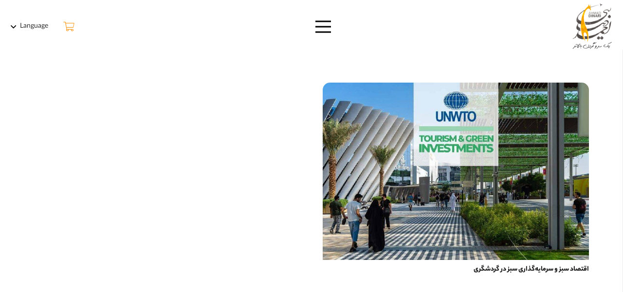

--- FILE ---
content_type: text/html; charset=UTF-8
request_url: https://dinari.ir/tag/%D8%B2%D9%86%D8%A7%D9%86-%DA%A9%D8%A7%D8%B1%D8%A2%D9%81%D8%B1%DB%8C%D9%86/
body_size: 23143
content:
<!DOCTYPE HTML>
<html dir="rtl" lang="fa-IR">
<head>
	<meta charset="UTF-8">
	<title>زنان کارآفرین &#8211; مرجع مشاوره و تسهیل گری سرمایه گذاری و تامین مالی گردشگری</title>
<meta name='robots' content='max-image-preview:large' />
<link rel="preload" href="https://dinari.ir/wp-content/plugins/rate-my-post/public/css/fonts/ratemypost.ttf" type="font/ttf" as="font" crossorigin="anonymous"><link rel="alternate" type="application/rss+xml" title="مرجع مشاوره و تسهیل گری سرمایه گذاری و تامین مالی گردشگری &raquo; خوراک" href="https://dinari.ir/feed/" />
<link rel="alternate" type="application/rss+xml" title="مرجع مشاوره و تسهیل گری سرمایه گذاری و تامین مالی گردشگری &raquo; خوراک دیدگاه‌ها" href="https://dinari.ir/comments/feed/" />
<link rel="alternate" type="application/rss+xml" title="مرجع مشاوره و تسهیل گری سرمایه گذاری و تامین مالی گردشگری &raquo; زنان کارآفرین خوراک برچسب" href="https://dinari.ir/tag/%d8%b2%d9%86%d8%a7%d9%86-%da%a9%d8%a7%d8%b1%d8%a2%d9%81%d8%b1%db%8c%d9%86/feed/" />
<meta name="viewport" content="width=device-width, initial-scale=1">
<meta name="SKYPE_TOOLBAR" content="SKYPE_TOOLBAR_PARSER_COMPATIBLE">
<meta name="theme-color" content="#f5f5f5">
<meta property="og:title" content="زنان کارآفرین &#8211; مرجع مشاوره و تسهیل گری سرمایه گذاری و تامین مالی گردشگری">
<meta property="og:url" content="https://dinari.ir/tag/%D8%B2%D9%86%D8%A7%D9%86-%DA%A9%D8%A7%D8%B1%D8%A2%D9%81%D8%B1%DB%8C%D9%86/">
<meta property="og:locale" content="fa_IR">
<meta property="og:site_name" content="مرجع مشاوره و تسهیل گری سرمایه گذاری و تامین مالی گردشگری">
<meta property="og:type" content="website">
<meta property="og:image" content="https://dinari.ir/wp-content/uploads/2023/09/170580644.jpg" itemprop="image">
<style id='wp-img-auto-sizes-contain-inline-css'>
img:is([sizes=auto i],[sizes^="auto," i]){contain-intrinsic-size:3000px 1500px}
/*# sourceURL=wp-img-auto-sizes-contain-inline-css */
</style>
<style id='wp-emoji-styles-inline-css'>

	img.wp-smiley, img.emoji {
		display: inline !important;
		border: none !important;
		box-shadow: none !important;
		height: 1em !important;
		width: 1em !important;
		margin: 0 0.07em !important;
		vertical-align: -0.1em !important;
		background: none !important;
		padding: 0 !important;
	}
/*# sourceURL=wp-emoji-styles-inline-css */
</style>
<style id='classic-theme-styles-inline-css'>
/*! This file is auto-generated */
.wp-block-button__link{color:#fff;background-color:#32373c;border-radius:9999px;box-shadow:none;text-decoration:none;padding:calc(.667em + 2px) calc(1.333em + 2px);font-size:1.125em}.wp-block-file__button{background:#32373c;color:#fff;text-decoration:none}
/*# sourceURL=/wp-includes/css/classic-themes.min.css */
</style>
<link rel='stylesheet' id='contact-form-7-css' href='https://dinari.ir/wp-content/plugins/contact-form-7/includes/css/styles.css?ver=5.7.1' media='all' />
<link rel='stylesheet' id='contact-form-7-rtl-css' href='https://dinari.ir/wp-content/plugins/contact-form-7/includes/css/styles-rtl.css?ver=5.7.1' media='all' />
<link rel='stylesheet' id='somdn-style-css' href='https://dinari.ir/wp-content/plugins/download-now-for-woocommerce/assets/css/somdn-style.css?ver=6.9' media='all' />
<link rel='stylesheet' id='dashicons-css' href='https://dinari.ir/wp-includes/css/dashicons.min.css?ver=6.9' media='all' />
<link rel='stylesheet' id='post-views-counter-frontend-css' href='https://dinari.ir/wp-content/plugins/post-views-counter/css/frontend.min.css?ver=1.3.12' media='all' />
<link rel='stylesheet' id='rate-my-post-css' href='https://dinari.ir/wp-content/plugins/rate-my-post/public/css/rate-my-post-rtl.css?ver=3.4.1' media='all' />
<style id='woocommerce-inline-inline-css'>
.woocommerce form .form-row .required { visibility: visible; }
/*# sourceURL=woocommerce-inline-inline-css */
</style>
<link rel='stylesheet' id='us-style-css' href='https://dinari.ir/wp-content/themes/Impreza/css/style.min.css?ver=8.12' media='all' />
<link rel='stylesheet' id='us-woocommerce-css' href='https://dinari.ir/wp-content/themes/Impreza/common/css/plugins/woocommerce.min.css?ver=8.12' media='all' />
<link rel='stylesheet' id='us-rtl-css' href='https://dinari.ir/wp-content/themes/Impreza/common/css/rtl.min.css?ver=8.12' media='all' />
<link rel='stylesheet' id='bsf-Defaults-css' href='https://dinari.ir/wp-content/uploads/smile_fonts/Defaults/Defaults.css?ver=3.19.13' media='all' />
<link rel='stylesheet' id='wpsh-style-css' href='https://dinari.ir/wp-content/plugins/wp-shamsi/assets/css/wpsh_custom.css?ver=4.3.3' media='all' />
<link rel="https://api.w.org/" href="https://dinari.ir/wp-json/" /><link rel="alternate" title="JSON" type="application/json" href="https://dinari.ir/wp-json/wp/v2/tags/950" /><link rel="EditURI" type="application/rsd+xml" title="RSD" href="https://dinari.ir/xmlrpc.php?rsd" />
<link rel="stylesheet" href="https://dinari.ir/wp-content/themes/Impreza/rtl.css" media="screen" /><meta name="generator" content="WordPress 6.9" />
<meta name="generator" content="WooCommerce 7.8.0" />
		<script>
			document.documentElement.className = document.documentElement.className.replace( 'no-js', 'js' );
		</script>
				<style>
			.no-js img.lazyload { display: none; }
			figure.wp-block-image img.lazyloading { min-width: 150px; }
							.lazyload { opacity: 0; }
				.lazyloading {
					border: 0 !important;
					opacity: 1;
					background: rgba(255, 255, 255, 0) url('https://dinari.ir/wp-content/plugins/wp-smushit/app/assets/images/smush-lazyloader-2.gif') no-repeat center !important;
					background-size: 16px auto !important;
					min-width: 16px;
				}
					</style>
		<!-- Analytics by WP Statistics v13.2.11 - http://wp-statistics.com/ -->
		<script>
			if ( ! /Android|webOS|iPhone|iPad|iPod|BlackBerry|IEMobile|Opera Mini/i.test( navigator.userAgent ) ) {
				var root = document.getElementsByTagName( 'html' )[ 0 ]
				root.className += " no-touch";
			}
		</script>
			<noscript><style>.woocommerce-product-gallery{ opacity: 1 !important; }</style></noscript>
	<meta name="generator" content="Powered by WPBakery Page Builder - drag and drop page builder for WordPress."/>
<meta name="generator" content="Powered by Slider Revolution 6.6.11 - responsive, Mobile-Friendly Slider Plugin for WordPress with comfortable drag and drop interface." />
<link rel="icon" href="https://dinari.ir/wp-content/uploads/2023/03/2222-150x150.png" sizes="32x32" />
<link rel="icon" href="https://dinari.ir/wp-content/uploads/2023/03/2222-300x300.png" sizes="192x192" />
<link rel="apple-touch-icon" href="https://dinari.ir/wp-content/uploads/2023/03/2222-300x300.png" />
<meta name="msapplication-TileImage" content="https://dinari.ir/wp-content/uploads/2023/03/2222-300x300.png" />
<script>function setREVStartSize(e){
			//window.requestAnimationFrame(function() {
				window.RSIW = window.RSIW===undefined ? window.innerWidth : window.RSIW;
				window.RSIH = window.RSIH===undefined ? window.innerHeight : window.RSIH;
				try {
					var pw = document.getElementById(e.c).parentNode.offsetWidth,
						newh;
					pw = pw===0 || isNaN(pw) || (e.l=="fullwidth" || e.layout=="fullwidth") ? window.RSIW : pw;
					e.tabw = e.tabw===undefined ? 0 : parseInt(e.tabw);
					e.thumbw = e.thumbw===undefined ? 0 : parseInt(e.thumbw);
					e.tabh = e.tabh===undefined ? 0 : parseInt(e.tabh);
					e.thumbh = e.thumbh===undefined ? 0 : parseInt(e.thumbh);
					e.tabhide = e.tabhide===undefined ? 0 : parseInt(e.tabhide);
					e.thumbhide = e.thumbhide===undefined ? 0 : parseInt(e.thumbhide);
					e.mh = e.mh===undefined || e.mh=="" || e.mh==="auto" ? 0 : parseInt(e.mh,0);
					if(e.layout==="fullscreen" || e.l==="fullscreen")
						newh = Math.max(e.mh,window.RSIH);
					else{
						e.gw = Array.isArray(e.gw) ? e.gw : [e.gw];
						for (var i in e.rl) if (e.gw[i]===undefined || e.gw[i]===0) e.gw[i] = e.gw[i-1];
						e.gh = e.el===undefined || e.el==="" || (Array.isArray(e.el) && e.el.length==0)? e.gh : e.el;
						e.gh = Array.isArray(e.gh) ? e.gh : [e.gh];
						for (var i in e.rl) if (e.gh[i]===undefined || e.gh[i]===0) e.gh[i] = e.gh[i-1];
											
						var nl = new Array(e.rl.length),
							ix = 0,
							sl;
						e.tabw = e.tabhide>=pw ? 0 : e.tabw;
						e.thumbw = e.thumbhide>=pw ? 0 : e.thumbw;
						e.tabh = e.tabhide>=pw ? 0 : e.tabh;
						e.thumbh = e.thumbhide>=pw ? 0 : e.thumbh;
						for (var i in e.rl) nl[i] = e.rl[i]<window.RSIW ? 0 : e.rl[i];
						sl = nl[0];
						for (var i in nl) if (sl>nl[i] && nl[i]>0) { sl = nl[i]; ix=i;}
						var m = pw>(e.gw[ix]+e.tabw+e.thumbw) ? 1 : (pw-(e.tabw+e.thumbw)) / (e.gw[ix]);
						newh =  (e.gh[ix] * m) + (e.tabh + e.thumbh);
					}
					var el = document.getElementById(e.c);
					if (el!==null && el) el.style.height = newh+"px";
					el = document.getElementById(e.c+"_wrapper");
					if (el!==null && el) {
						el.style.height = newh+"px";
						el.style.display = "block";
					}
				} catch(e){
					console.log("Failure at Presize of Slider:" + e)
				}
			//});
		  };</script>
		<style id="wp-custom-css">
			@media (max-width: 600px) {
	.txt-head {
		font-size: 25px !important;
		line-height: 45px !important;
	}
	.w-sharing-list {
		font-size: 15px;
	}
	.l-section.for_shop {
		padding-top: 3rem;
	}
}

.wp-audio-shortcode {
	border-radius: 20px;
	overflow: hidden;
	direction: ltr;
}
.ineer-head i {
	color: #f99b1d;
	margin-top: -2px;
}
.woocommerce .button.add_to_cart_button{
	/*border-radius: 10px !important;*/
}
.rmp-icon--ratings {
  float: right;
}
.woocommerce-LoopProduct-link {
	background-color: #f2f2f2;
	border-radius: 30px;
	padding: 20px;
	text-align: center;
}
.woocommerce-LoopProduct-link .price {
	text-align: left;
}
.txt-head {
	text-shadow: 1px 1px 2px black;
	font-size: 35px;
	color: #fff !important;
	font-weight: 700;
}
.woocommerce-Price-currencySymbol {
	padding-right: 5px;
	font-size: 1.3rem;
}
@media (min-width: 1281px){
	.l-subheader.width_full {
		padding-left: 6rem !important;
		padding-right: 6rem !important;
	}
}
.woocommerce-customer-details address {
	border: 1.5rem solid transparent;
	width: auto;
	background: var(--color-content-bg-alt-grad);
	border-radius: 20px;
	margin-top: 15px;
}
.woocommerce-customer-details--phone {
	margin: 0 !important;
}
.woocommerce-order-details, .woocommerce-customer-details {
	float: right;
	padding-left: 100px;
	padding-top: 50px;
}
.w-comments-title, .comment-reply-title, #order_review_heading, .woocommerce-billing-fields h3, .woocommerce-Address-title h3 {
	font-weight: 700;
	font-size: 20px;
}
.menu-item-has-children {
	cursor: pointer;
}
.woocommerce-products-header__title, .woocommerce-order-details__title, .woocommerce-order-downloads__title {
	padding-bottom: 15px;
}
.w-filter.state_desktop.style_drop_default .w-filter-item-title, .select2-selection, select, textarea, input:not([type="submit"]), .w-form-checkbox, .w-form-radio {
  border-radius: 10px !important;
}
.woocommerce-form-register p:nth-child(2) label:before {
	content: '  تعریف';
	padding-left: 3px;
}
#customer_login .u-column1 h2:after {
	content: '(در صورتی که قبلا ثبت نام کرده اید)';
	padding-right: 5px;
	font-size: 15px;
	font-weight: 400;
}
#customer_login .u-column2 h2:after {
	content: '(در صورتی که حساب کاربری ندارید)';
	padding-right: 5px;
	font-size: 15px;
	font-weight: 400;
}
li::marker {
	color: #f99b1d !important;
}
.w-dropdown-list {
	border-radius: 15px;
}
.fa-zarrafe {
	background-image: url('/wp-content/uploads/2023/04/zarrafe2.png');
	background-repeat: no-repeat;
	padding: 30px;
	background-position: center;
	background-size: contain;
	margin-top: -20px;
	margin-left: 0 !important;
}
.header_txt {
	padding-right: 40px;
}
.number-mosha{
	font-size: 65px;
	color: #f99b1d;
}
.w-cart-link .w-cart-quantity {
	font-weight:700;
	font-size: 13px;
}
.menu-item .level_1 {
	font-weight: 500;
}
.shop-cart i{
	color: #f99b1d !important;
}
.shop-cart i:hover{
	color: #333 !important;
}
.w-cart-dropdown{
	border-radius: 15px;
	margin-top:5px;
}
.contact_us {
	padding-bottom: 0 !important;
}
.text-head {
	font-size: 16px !important;
	font-weight: 700 !important;
	padding-left: 10px;
}
.w-comments-item-author span {
	border-radius: 15px;
	padding: 3px 10px !important;
	font-size: 13px !important;
}
.w-tabs-section-control {
  color: #f99b1d;
}
.post-author-name {
	display: none !important;
}
.post-views {
	display: none !important;
}
.payment_box {
	border-radius: 0px 0px 15px 15px;
}
.wc_payment_method label,.w-grid-item-h img {
	border-radius: 15px 15px 0px 0px;
}
.inputfooter {
	position: absolute !important;
	left: 0px;
	padding: 10px 20px !important;
	margin-top: 9px;
	margin-left: 2px;
}
.single_add_to_cart_button {
	margin-right: 7px;
}
.woocommerce-product-rating {
	margin-top: 0px !important;
}
.woocommerce-product-gallery__image img {
	margin: auto !important;
	border-radius: 20px;
}
.usg_add_to_cart_1 {
	margin-bottom: -1px !important;
}
.comment-text {
	padding-right: 70px;
}
.woocommerce-form-register .woocommerce-form-row {
	margin: 0 0 1.5rem;
}
.woocommerce-form {
	min-height: 334px;
}
.cev-pin-verification__button {
	background-color: #e8e8e8 !important;
	box-shadow: none !important;
}
.woocommerce-privacy-policy-text p {
	line-height: 30px;
}
.cev-field input {
	border: 1px #d7d7d7 solid;
	border-radius: 15px !important;
	height: 40px !important;
}
.cev-field h5 , .cev-field input{
	text-align: right;
	direction: rtl;
}
.cev-authorization {
	direction:rtl !important;
}
.cev-authorization__description {
	line-height: 30px;
	text-align: justify;
}
.cev-alert, .woocommerce-product-gallery__trigger {
	border-radius: 15px !important;
}
.w-grid-none.type_message, .woocommerce-info, .orderby, .quantity input, .cart_totals,.input-text,.select2-selection,.select2-search__field,.woocommerce-checkout-review-order,.woocommerce-error,.wc-tabs,.comment-respond,.woocommerce-message,.woocommerce-table--order-details,.woocommerce-checkout #order_review,.woocommerce-ResetPassword {
	border-radius: 15px;
}
.woocommerce-Message--info a {
	margin-left: 10px;
}
.woocommerce-OrderUpdates {
	padding-top:30px;
}
.woocommerce-MyAccount-navigation-link {
	border-bottom:1px solid;
	padding:5px;
	margin: 0px !important;
}
.woocommerce-MyAccount-navigation li:last-child {
	border-bottom:0px solid;
}
.woocommerce-MyAccount-navigation ul {
	border: 1px solid;
	border-radius: 15px;
	padding: 10px;
}
.shipping-calculator-form,.select2-dropdown,.woocommerce-form-coupon,.woocommerce-product-gallery__image,.w-grid-item-h,.woocommerce-form-login,.woocommerce-form-register,.cev-authorization, .woocommerce-thankyou-order-details, .post_content img {
	border-radius: 20px !important;
}
.woocommerce-LostPassword {
	padding-right: 10px;
}
.comment-form input {
	border-radius:15px !important;
}
.comment-form textarea {
	border-radius:15px !important;
}
.text-justify {
	text-align: justify !important;
}
.image, .attachment-woocommerce_thumbnail {
	border-radius: 20px;
}
.w-separator-center {
  margin-left: auto !important;
  margin-right: auto !important;
}
.w-separator-right {
  margin-left: auto !important;
  margin-right: 0px !important;
}
.w-search-form input{
	border-radius: 15px;
}
.over-hid {
	overflow: hidden;
	width: 200px;
}
.text-yellow {
	color: #f99b1d;
}
.more-btn {
	position: absolute;
	left: 0px;
	top: 0px;
}
ul .w-nav-list {
	padding: 20px;
}
ul .w-nav-list li:last-child {
	border-bottom: 0px;
}
li .menu-item:hover {
	border-color: #f99b1d;
}
.w-socials.color_brand .w-socials-item.instagram .w-socials-item-link {
  color: #E1306C;
}
li .menu-item {
	border-bottom: 1px #e6e6e6 solid;
}
.w-nav.type_desktop .w-nav-anchor:not(.level_1) {
  padding: 0.8em 6px !important;
}
.layout_testimonial_2 .usg_vwrapper_2 {
  margin: 0px 20px;
	background-color:#feeed9 !important;
}

.img-head img {
	max-width: 550px !important;
	border-radius: 20px;
}
@media (min-width: 1000px) {
	.menu-item-has-children .level_1::after{
		content: '\f107';
		font-family: fontawesome;
		font-size: 12px;
		padding-right: 10px;
		position: absolute;
	}
}
textarea {
  height: 5rem !important;
}
.one-half,
.one-third {
	position: relative;
	margin-left: 4%;
	float: right;
  margin-bottom: 20px;
}
.one-half { width: 48%; }
.one-third { width: 30.66%; }

.last {
	margin-left: 0 !important;
	clear: left;
}

@media only screen and (max-width: 767px) {
	.one-half, .one-third {
		width: 100%;
		margin-left: 0;
	}
}







.w-nav-list{
	border-radius:15px;
	padding: 3px;
}
.w-nav-arrow::before {
  font-weight: 300 !important;
}
.w-post-elm.has_ratio img {
	border-radius:20px;
}
.layout_2201 .usg_post_title_1{
	border-radius:10px;
}
@media (max-width: 600px) {
	.more-btn {
		top: 0px;
	}
	.phone-center {
		max-width: 200px;
		margin-left: auto;
		margin-right: auto;
	}
}
.w-nav.type_mobile .w-nav-anchor:not(.w-btn) .w-nav-arrow::before {
  font-size: 1.1em;
}




.w-testimonial-rating i::before, .w-testimonial-rating::before {
  font-family: fontawesome;
}
body{
	font-family: 'iranyekanBakh';
}
.w-nav.type_mobile.m_layout_panel .w-nav-list.level_1 {
	min-width: 200px;
	text-align: right;
	font-size: 14px;
}
.w-nav.type_mobile.m_layout_panel .w-nav-list.level_1 li {
	padding: 3px 0px;
}
.shadow-home {
	box-shadow: 18px 25px 46px 0 rgba(158, 158, 158, 0.08);
}
.picture {
  margin: 0 auto;
}
.picture-div:hover {
	transform: translateY(-15px);
	transition: .5s ease;
}
.picture-div:hover .picture-text {
  max-height: 150px;
  transition: all .5s ease;
}
.picture-div:hover img {
	border-radius: 0px;
}
.picture-div:hover .picture {
  box-shadow: 0 -15px 15px 0 rgba(86,153,196,.1);
  position: relative;
  display: block;
  min-height: 165px;
  min-width: 165px;
  padding-top: 35px;
  padding-right: 35px;
  padding-left: 35px;
  margin-bottom: -25px;
  border-radius: 200px;
}
.picture-text {
  transition: all .5s ease;
  max-height: 2em;
  overflow: hidden;
}
.text-primary {
	color: #9B1C53;
}
.text-secondary {
	color: #f4a900;
}
.text-gray {
	color: #333333;
}

.text-blue {
	color: #9B1C53;
}
.fa-star::before {
  content: unset !important;
}
.fa-star {
	background-image: url('/wp-content/uploads/2023/03/aparat3.png');
	background-repeat: no-repeat;
	padding: 35px;
	background-position: center;
	background-size: contain;
}
/*.g-cols.via_grid.type_default > .has_bg_color {
  padding-bottom: 0 !important;
}*/
/*.customer img:hover {
	filter: unset;
}

.customer img {
	filter: saturate(500%) contrast(0%) brightness(500%) invert(80%) sepia(50%) hue-rotate(120deg);
}*/
.w-tabs-section-control {
	margin-right: auto;
}
.w-tabs.accordion > div > .w-tabs-section {
  border-width: 1px;
  border-radius: 15px;
	margin: 10px;
  font-size: 15px;
  font-weight: 500;
}
.w-tabs-section-content-h {
	font-weight: 400 !important;
}
.w-tabs-section-header {
	border-radius: 15px;
}
.usg_vwrapper_2 {
  color: var(--color-content-text) !important;
	border-radius: 20px !important;
	padding: 32px !important;
	background: #ffffff !important;
	text-shadow: 0 0 0 currentColor !important;
	box-shadow: 0 8px 16px 0 rgba(48,63,161,0.08) !important;
}
.customer .owl-stage-outer::before {
	background: linear-gradient(90deg,#fff   0,hsla(0,0%,100%,0));
	left: 0;
	top: 0;
	position: absolute;
	width: 200px;
	content: "";
	height: 238px;
	z-index: 999;
}
.customer .owl-stage-outer::after {
	background: linear-gradient(270deg,#fff   0,hsla(0,0%,100%,0));
	right: 0;
	top: 0;
	position: absolute;
	width: 200px;
	content: "";
	height: 238px;
}
.selection img {
	max-width: 100px !important;
}
.wpcf7-text, .wpcf7-textarea, .wpcf7-file {
	border-radius: 16px;
}
.wpcf7-submit {
	border-radius: 16px !important;
	padding: 15px 30px !important;
	font-size: 13px !important;
}
.contact-us {
	bottom: -50px;
}
.border-radius {
	border-radius: 16px;
}
.tab-home {
	border-radius: 16px;
}
.w-tabs.style_default > .w-tabs-list {
  background: unset;
}
.w-tabs.style_default.layout_ver.navpos_right > .w-tabs-list .w-tabs-item {
  border-width: 0 0 0 2px;
}
.w-tabs-list-h .w-tabs-item:first-child {
	border-radius: 0 16px 16px 0;
}
.w-tabs-list-h .w-tabs-item:last-child {
	border-radius: 16px 0 0 16px;
}
.w-tabs-item {
	background: #f4f5ff;
}
.wedo {
	position:absolute;
	left:80px;
	top:-27.5px;
	font-family: Mulish !important;
	font-size: 65px;
	font-weight: 900;
	color: #f6f6f6;
	letter-spacing: 0.05em;
}
.customertxt {
	position:absolute;
	right:80px;
	top: -80px;
	font-weight: 900;
	font-size: 200px;
	color: #fcf8ff;
}
.customertxt-text {
	position:absolute;
	right:170px;
	top: -69px;
	font-weight: 900;
	font-size: 50px;
	color: #8c8c8c47;
}
.employee-txt{
	position: absolute;
	left: 170px;
	top: -69px;
	font-weight: 900;
	font-size: 50px;
	color: #8c8c8c47;
}
.employee {
	position:absolute;
	left:80px;
	top: -80px;
	font-weight: 900;
	font-size: 200px;
	color: #fcf8ff;
}
.employee p,.customertxt p,.employee-txt p,.customertxt-text p {
	font-family: Mulish !important;
	z-index: 99;
	position: relative;
}
.wedo-fa {
	position:absolute;
	right:80px;
	top:-22px;
	font-weight: 900;
	font-size:57.5px;
	color: #f6f6f6;
}
.position p{
	
	/*margin: 0 0 1rem !important;*/
}
.box-shadow {
	border-radius: 16px;
	background: #fff;
	margin: auto;
	box-shadow: 0 0 20px 0 rgba(155, 25, 83, 0.09);
	padding: 40px 20px;
}
.text-box em {
	color: #9b1c53;
	padding-left: 5px;
	font-style: normal !important;
	font-size: 25px;
}
.text-box2 em {
	color: #9b1c53;
	padding-left: 5px;
	font-style: normal !important;
	font-size: 20px;
	font-weight: 500;
}
.wpcf7-form p:nth-last-child(2) {
	margin-bottom:0 !important;
	text-align: center;
	margin-left: -48px;
}
.w-socials-item-link-hover {
	background: #333333 !important;
}
.w-tabs-section .active {
	border-radius: 15px 15px 0px 0px;
}
.box-shadow:hover {
	background: #fcf8ff;
	box-shadow: none;
}
.wpcf7-response-output {
	border-radius: 16px;
}
.wpcf7-not-valid-tip {
	font-size: 13px;
	padding-right: 5px;
	padding-top: 5px;
}
.type_mobile .hover_underline {
	margin-top: 90.5px;
}
.itik-pic {
	max-width: 250px !important;
}
.position .wpb_text_column {
	margin-bottom: 50px !important;
}
.contact_us_txt {
	font-size: 18px !important;
}
.wpcf7-text,.wpcf7-textarea {
	font-size: 13px !important;
}
.dir-ltr {
	direction: ltr;
	text-align: left;
}
@media (max-width: 600px) {
	.w-popup-box-content[style*="padding"] 	{
		padding: 30px 1rem !important;
	}
	.w-popup-box {
		width: 95% !important;
	}
	.l-subheader, .l-section {
  	padding-left: 2rem !important;
  	padding-right: 2rem !important;
	}
	.wedo-fa {
		right:50px;
		top:-18.2px;
		font-size:30px;
	}
	.wedo {
		left:50px;
		top:-20.8px;
		font-size: 35px;
	}
	.us-btn-style_3, .us-btn-style_2 {
		padding: 0.8em 1.5em !important;
	}
	.us-btn-style_4,.us-btn-style_7, .wpcf7-submit {
		padding: 0.9em 1.5em !important;
	}
	.itik-pic {
		max-width: 200px !important;
	}
	.position .wpb_text_column {
		margin-bottom: 50px !important;
	}
	.customertxt {
		position:absolute;
		right:40px;
		top: -55px;
		font-weight: 900;
		font-size: 150px;
		color: #f5f8ff;
	}
	.customertxt-text {
		position:absolute;
		right:100px;
		top: -47px;
		font-weight: 900;
		font-size: 35px;
		color: #06adef47;
	}
	.employee-txt{
		position: absolute;
		left: 100px;
		top: -47px;
		font-weight: 900;
		font-size: 35px;
		color: #06adef47;
	}
	.employee {
		position:absolute;
		left:40px;
		top: -55px;
		font-weight: 900;
		font-size: 150px;
		color: #f5f8ff;
	}
	.contact_us_txt {
		font-size: 15px !important;
	}
}
.wpcf7 form.sent .wpcf7-response-output {
  border-color: #55B389 !important;
	text-align: center;
}
.wpcf7 form.invalid .wpcf7-response-output, .wpcf7 form.unaccepted .wpcf7-response-output, .wpcf7 form.payment-required .wpcf7-response-output {
  border-color: #E8607B;
	text-align: center;
}
.w-popup-closer {
  left: 0 !important;
	right: unset;
}
iframe ,.w-popup-box-h {
	border-radius: 16px;
}
@media (min-width: 600px) {
	.porsline-content {
		width: 50% !important;
		height: 80% !important;
		margin: auto;
	}
}
@media screen and (min-width:1025px) and (max-width:1081px) {
	.noshow-laptop {
		display: none;
	}
}



.linkcf{
	text-align:left;
}
.select{
	padding-left:-20px !important;
}
.required-input{
	font-family:calibry;
	font-size:21px;
	font-weight:400;
		color:#f99b1d;
}
.rmp-rating-widget__icons {
	direction:ltr;
}
.rmp-rating-widget .rmp-icon--half-highlight {
	background: linear-gradient(to right,#ffe699 50%,#ccc 50%);
	-webkit-background-clip: text;
}

li[data-value="1"]::before {
  content: "1";
	position: absolute;
	margin-left:16px;
	font-size: 17px;
	margin-top:3px;
}
li[data-value="2"]::before {
  content: "2";
	position: absolute;
	margin-left:15px;
	font-size: 17px;
	margin-top:3px;
}
li[data-value="3"]::before {
  content: "3";
	position: absolute;
	margin-left:13px;
	font-size: 17px;
	margin-top:3px;
}
li[data-value="4"]::before {
  content: "4";
	position: absolute;
	margin-left:13px;
	font-size: 17px;
	margin-top:3px;
}
li[data-value="5"]::before {
  content: "5";
	position: absolute;
	margin-left:12px;
	font-size: 17px;
	margin-top:3px;
}











		</style>
		<noscript><style> .wpb_animate_when_almost_visible { opacity: 1; }</style></noscript>		<style id="us-icon-fonts">@font-face{font-display:block;font-style:normal;font-family:"fontawesome";font-weight:900;src:url("https://dinari.ir/wp-content/themes/Impreza/fonts/fa-solid-900.woff2?ver=8.12") format("woff2"),url("https://dinari.ir/wp-content/themes/Impreza/fonts/fa-solid-900.woff?ver=8.12") format("woff")}.fas{font-family:"fontawesome";font-weight:900}@font-face{font-display:block;font-style:normal;font-family:"fontawesome";font-weight:400;src:url("https://dinari.ir/wp-content/themes/Impreza/fonts/fa-regular-400.woff2?ver=8.12") format("woff2"),url("https://dinari.ir/wp-content/themes/Impreza/fonts/fa-regular-400.woff?ver=8.12") format("woff")}.far{font-family:"fontawesome";font-weight:400}@font-face{font-display:block;font-style:normal;font-family:"fontawesome";font-weight:300;src:url("https://dinari.ir/wp-content/themes/Impreza/fonts/fa-light-300.woff2?ver=8.12") format("woff2"),url("https://dinari.ir/wp-content/themes/Impreza/fonts/fa-light-300.woff?ver=8.12") format("woff")}.fal{font-family:"fontawesome";font-weight:300}@font-face{font-display:block;font-style:normal;font-family:"Font Awesome 5 Duotone";font-weight:900;src:url("https://dinari.ir/wp-content/themes/Impreza/fonts/fa-duotone-900.woff2?ver=8.12") format("woff2"),url("https://dinari.ir/wp-content/themes/Impreza/fonts/fa-duotone-900.woff?ver=8.12") format("woff")}.fad{font-family:"Font Awesome 5 Duotone";font-weight:900}.fad{position:relative}.fad:before{position:absolute}.fad:after{opacity:0.4}@font-face{font-display:block;font-style:normal;font-family:"Font Awesome 5 Brands";font-weight:400;src:url("https://dinari.ir/wp-content/themes/Impreza/fonts/fa-brands-400.woff2?ver=8.12") format("woff2"),url("https://dinari.ir/wp-content/themes/Impreza/fonts/fa-brands-400.woff?ver=8.12") format("woff")}.fab{font-family:"Font Awesome 5 Brands";font-weight:400}@font-face{font-display:block;font-style:normal;font-family:"Material Icons";font-weight:400;src:url("https://dinari.ir/wp-content/themes/Impreza/fonts/material-icons.woff2?ver=8.12") format("woff2"),url("https://dinari.ir/wp-content/themes/Impreza/fonts/material-icons.woff?ver=8.12") format("woff")}.material-icons{font-family:"Material Icons";font-weight:400}</style>
				<style id="us-theme-options-css">:root{--color-header-middle-bg:#fff;--color-header-middle-bg-grad:#fff;--color-header-middle-text:#000000;--color-header-middle-text-hover:#f99b1d;--color-header-transparent-bg:transparent;--color-header-transparent-bg-grad:transparent;--color-header-transparent-text:#fff;--color-header-transparent-text-hover:#fff;--color-chrome-toolbar:#f5f5f5;--color-chrome-toolbar-grad:#f5f5f5;--color-header-top-bg:#ffffff;--color-header-top-bg-grad:#ffffff;--color-header-top-text:#000000;--color-header-top-text-hover:#f99b1d;--color-header-top-transparent-bg:rgba(0,0,0,0.2);--color-header-top-transparent-bg-grad:rgba(0,0,0,0.2);--color-header-top-transparent-text:rgba(255,255,255,0.66);--color-header-top-transparent-text-hover:#fff;--color-content-bg:#fff;--color-content-bg-grad:#fff;--color-content-bg-alt:#f5f5f5;--color-content-bg-alt-grad:#f5f5f5;--color-content-border:#e8e8e8;--color-content-heading:#1a1a1a;--color-content-heading-grad:#1a1a1a;--color-content-text:#000000;--color-content-link:#f99b1d;--color-content-link-hover:#c17105;--color-content-primary:#f99b1d;--color-content-primary-grad:#f99b1d;--color-content-secondary:#c17105;--color-content-secondary-grad:#c17105;--color-content-faded:#999;--color-content-overlay:rgba(0,0,0,0.75);--color-content-overlay-grad:rgba(0,0,0,0.75);--color-alt-content-bg:#f5f5f5;--color-alt-content-bg-grad:#f5f5f5;--color-alt-content-bg-alt:#fff;--color-alt-content-bg-alt-grad:#fff;--color-alt-content-border:#ddd;--color-alt-content-heading:#1a1a1a;--color-alt-content-heading-grad:#1a1a1a;--color-alt-content-text:#000000;--color-alt-content-link:#f99b1d;--color-alt-content-link-hover:#c17105;--color-alt-content-primary:#f99b1d;--color-alt-content-primary-grad:#f99b1d;--color-alt-content-secondary:#c17105;--color-alt-content-secondary-grad:#c17105;--color-alt-content-faded:#999;--color-alt-content-overlay:#c17105;--color-alt-content-overlay-grad:#c17105;--color-footer-bg:#222;--color-footer-bg-grad:#222;--color-footer-bg-alt:#1a1a1a;--color-footer-bg-alt-grad:#1a1a1a;--color-footer-border:#333;--color-footer-heading:#ccc;--color-footer-heading-grad:#ccc;--color-footer-text:#999;--color-footer-link:#ccc;--color-footer-link-hover:#f99b1d;--color-subfooter-bg:#1a1a1a;--color-subfooter-bg-grad:#1a1a1a;--color-subfooter-bg-alt:#222;--color-subfooter-bg-alt-grad:#222;--color-subfooter-border:#282828;--color-subfooter-heading:#ccc;--color-subfooter-heading-grad:#ccc;--color-subfooter-text:#bbb;--color-subfooter-link:#fff;--color-subfooter-link-hover:#f99b1d;--color-content-primary-faded:rgba(249,155,29,0.15);--box-shadow:0 5px 15px rgba(0,0,0,.15);--box-shadow-up:0 -5px 15px rgba(0,0,0,.15);--site-content-width:1140px;--inputs-font-size:1rem;--inputs-height:2.8rem;--inputs-padding:0.8rem;--inputs-border-width:0px;--inputs-text-color:var(--color-content-text);--font-body:Georgia,serif}html,.l-header .widget,.menu-item-object-us_page_block{font-family:var(--font-body);font-size:15px;line-height:35px}h1{font-family:var(--font-h1);font-weight:900;font-size:30px;line-height:1.5;letter-spacing:0;margin-bottom:0em}h2{font-family:var(--font-h2);font-weight:700;font-size:20px;line-height:1.6;letter-spacing:0;margin-bottom:0em}h3{font-family:var(--font-h3);font-weight:400;font-size:max( 1.7rem,1.7vw );line-height:1.2;letter-spacing:0;margin-bottom:0.6em}.woocommerce-Reviews-title,.widgettitle,h4{font-family:var(--font-h4);font-weight:400;font-size:max( 1.5rem,1.5vw );line-height:1.2;letter-spacing:0;margin-bottom:0.6em}h5{font-family:var(--font-h5);font-weight:400;font-size:max( 1.3rem,1.3vw );line-height:1.2;letter-spacing:0;margin-bottom:0.6em}h6{font-family:var(--font-h6);font-weight:400;font-size:max( 1.2rem,1.2vw );line-height:1.2;letter-spacing:0;margin-bottom:0.6em}@media (max-width:600px){html{font-size:13px;line-height:30px}h1{font-size:16px}h1.vc_custom_heading:not([class*="us_custom_"]){font-size:16px!important}h2{font-size:14px}h2.vc_custom_heading:not([class*="us_custom_"]){font-size:14px!important}}body{background:var(--color-content-bg-alt)}.l-canvas.type_boxed,.l-canvas.type_boxed .l-subheader,.l-canvas.type_boxed~.l-footer{max-width:1300px}.l-subheader-h,.l-section-h,.l-main .aligncenter,.w-tabs-section-content-h{max-width:1140px}.post-password-form{max-width:calc(1140px + 5rem)}@media (max-width:1215px){.l-main .aligncenter{max-width:calc(100vw - 5rem)}}@media (min-width:1281px){body.usb_preview .hide_on_default{opacity:0.25!important}.vc_hidden-lg,body:not(.usb_preview) .hide_on_default{display:none!important}.default_align_left{text-align:left}.default_align_right{text-align:right}.default_align_center{text-align:center}.default_align_justify>.w-btn{width:100%}}@media (min-width:1000px) and (max-width:1280px){body.usb_preview .hide_on_laptops{opacity:0.25!important}.vc_hidden-md,body:not(.usb_preview) .hide_on_laptops{display:none!important}.laptops_align_left{text-align:left}.laptops_align_right{text-align:right}.laptops_align_center{text-align:center}.laptops_align_justify>.w-btn{width:100%}}@media (min-width:601px) and (max-width:999px){body.usb_preview .hide_on_tablets{opacity:0.25!important}.vc_hidden-sm,body:not(.usb_preview) .hide_on_tablets{display:none!important}.tablets_align_left{text-align:left}.tablets_align_right{text-align:right}.tablets_align_center{text-align:center}.tablets_align_justify>.w-btn{width:100%}}@media (max-width:600px){body.usb_preview .hide_on_mobiles{opacity:0.25!important}.vc_hidden-xs,body:not(.usb_preview) .hide_on_mobiles{display:none!important}.mobiles_align_left{text-align:left}.mobiles_align_right{text-align:right}.mobiles_align_center{text-align:center}.mobiles_align_justify>.w-btn{width:100%}}@media (max-width:1280px){.g-cols.laptops-cols_1{grid-template-columns:100%}.g-cols.laptops-cols_1.reversed>div:last-of-type{order:-1}.g-cols.laptops-cols_2{grid-template-columns:repeat(2,1fr)}.g-cols.laptops-cols_3{grid-template-columns:repeat(3,1fr)}.g-cols.laptops-cols_4{grid-template-columns:repeat(4,1fr)}.g-cols.laptops-cols_5{grid-template-columns:repeat(5,1fr)}.g-cols.laptops-cols_6{grid-template-columns:repeat(6,1fr)}.g-cols.laptops-cols_1-2{grid-template-columns:1fr 2fr}.g-cols.laptops-cols_2-1{grid-template-columns:2fr 1fr}.g-cols.laptops-cols_2-3{grid-template-columns:2fr 3fr}.g-cols.laptops-cols_3-2{grid-template-columns:3fr 2fr}.g-cols.laptops-cols_1-3{grid-template-columns:1fr 3fr}.g-cols.laptops-cols_3-1{grid-template-columns:3fr 1fr}.g-cols.laptops-cols_1-4{grid-template-columns:1fr 4fr}.g-cols.laptops-cols_4-1{grid-template-columns:4fr 1fr}.g-cols.laptops-cols_1-5{grid-template-columns:1fr 5fr}.g-cols.laptops-cols_5-1{grid-template-columns:5fr 1fr}.g-cols.laptops-cols_1-2-1{grid-template-columns:1fr 2fr 1fr}.g-cols.laptops-cols_1-3-1{grid-template-columns:1fr 3fr 1fr}.g-cols.laptops-cols_1-4-1{grid-template-columns:1fr 4fr 1fr}}@media (max-width:999px){.g-cols.tablets-cols_1{grid-template-columns:100%}.g-cols.tablets-cols_1.reversed>div:last-of-type{order:-1}.g-cols.tablets-cols_2{grid-template-columns:repeat(2,1fr)}.g-cols.tablets-cols_3{grid-template-columns:repeat(3,1fr)}.g-cols.tablets-cols_4{grid-template-columns:repeat(4,1fr)}.g-cols.tablets-cols_5{grid-template-columns:repeat(5,1fr)}.g-cols.tablets-cols_6{grid-template-columns:repeat(6,1fr)}.g-cols.tablets-cols_1-2{grid-template-columns:1fr 2fr}.g-cols.tablets-cols_2-1{grid-template-columns:2fr 1fr}.g-cols.tablets-cols_2-3{grid-template-columns:2fr 3fr}.g-cols.tablets-cols_3-2{grid-template-columns:3fr 2fr}.g-cols.tablets-cols_1-3{grid-template-columns:1fr 3fr}.g-cols.tablets-cols_3-1{grid-template-columns:3fr 1fr}.g-cols.tablets-cols_1-4{grid-template-columns:1fr 4fr}.g-cols.tablets-cols_4-1{grid-template-columns:4fr 1fr}.g-cols.tablets-cols_1-5{grid-template-columns:1fr 5fr}.g-cols.tablets-cols_5-1{grid-template-columns:5fr 1fr}.g-cols.tablets-cols_1-2-1{grid-template-columns:1fr 2fr 1fr}.g-cols.tablets-cols_1-3-1{grid-template-columns:1fr 3fr 1fr}.g-cols.tablets-cols_1-4-1{grid-template-columns:1fr 4fr 1fr}}@media (max-width:600px){.g-cols.mobiles-cols_1{grid-template-columns:100%}.g-cols.mobiles-cols_1.reversed>div:last-of-type{order:-1}.g-cols.mobiles-cols_2{grid-template-columns:repeat(2,1fr)}.g-cols.mobiles-cols_3{grid-template-columns:repeat(3,1fr)}.g-cols.mobiles-cols_4{grid-template-columns:repeat(4,1fr)}.g-cols.mobiles-cols_5{grid-template-columns:repeat(5,1fr)}.g-cols.mobiles-cols_6{grid-template-columns:repeat(6,1fr)}.g-cols.mobiles-cols_1-2{grid-template-columns:1fr 2fr}.g-cols.mobiles-cols_2-1{grid-template-columns:2fr 1fr}.g-cols.mobiles-cols_2-3{grid-template-columns:2fr 3fr}.g-cols.mobiles-cols_3-2{grid-template-columns:3fr 2fr}.g-cols.mobiles-cols_1-3{grid-template-columns:1fr 3fr}.g-cols.mobiles-cols_3-1{grid-template-columns:3fr 1fr}.g-cols.mobiles-cols_1-4{grid-template-columns:1fr 4fr}.g-cols.mobiles-cols_4-1{grid-template-columns:4fr 1fr}.g-cols.mobiles-cols_1-5{grid-template-columns:1fr 5fr}.g-cols.mobiles-cols_5-1{grid-template-columns:5fr 1fr}.g-cols.mobiles-cols_1-2-1{grid-template-columns:1fr 2fr 1fr}.g-cols.mobiles-cols_1-3-1{grid-template-columns:1fr 3fr 1fr}.g-cols.mobiles-cols_1-4-1{grid-template-columns:1fr 4fr 1fr}.g-cols:not([style*="grid-gap"]){grid-gap:1.5rem}}@media (max-width:599px){.l-canvas{overflow:hidden}.g-cols.stacking_default.reversed>div:last-of-type{order:-1}.g-cols.stacking_default.via_flex>div:not([class*="vc_col-xs"]){width:100%;margin:0 0 1.5rem}.g-cols.stacking_default.via_grid.mobiles-cols_1{grid-template-columns:100%}.g-cols.stacking_default.via_flex.type_boxes>div,.g-cols.stacking_default.via_flex.reversed>div:first-child,.g-cols.stacking_default.via_flex:not(.reversed)>div:last-child,.g-cols.stacking_default.via_flex>div.has_bg_color{margin-bottom:0}.g-cols.stacking_default.via_flex.type_default>.wpb_column.stretched{margin-left:-1rem;margin-right:-1rem}.g-cols.stacking_default.via_grid.mobiles-cols_1>.wpb_column.stretched,.g-cols.stacking_default.via_flex.type_boxes>.wpb_column.stretched{margin-left:-2.5rem;margin-right:-2.5rem;width:auto}.vc_column-inner.type_sticky>.wpb_wrapper,.vc_column_container.type_sticky>.vc_column-inner{top:0!important}}@media (min-width:600px){body:not(.rtl) .l-section.for_sidebar.at_left>div>.l-sidebar,.rtl .l-section.for_sidebar.at_right>div>.l-sidebar{order:-1}.vc_column_container.type_sticky>.vc_column-inner,.vc_column-inner.type_sticky>.wpb_wrapper{position:-webkit-sticky;position:sticky}.l-section.type_sticky{position:-webkit-sticky;position:sticky;top:0;z-index:11;transform:translateZ(0); transition:top 0.3s cubic-bezier(.78,.13,.15,.86) 0.1s}.header_hor .l-header.post_fixed.sticky_auto_hide{z-index:12}.admin-bar .l-section.type_sticky{top:32px}.l-section.type_sticky>.l-section-h{transition:padding-top 0.3s}.header_hor .l-header.pos_fixed:not(.down)~.l-main .l-section.type_sticky:not(:first-of-type){top:var(--header-sticky-height)}.admin-bar.header_hor .l-header.pos_fixed:not(.down)~.l-main .l-section.type_sticky:not(:first-of-type){top:calc( var(--header-sticky-height) + 32px )}.header_hor .l-header.pos_fixed.sticky:not(.down)~.l-main .l-section.type_sticky:first-of-type>.l-section-h{padding-top:var(--header-sticky-height)}.header_hor.headerinpos_bottom .l-header.pos_fixed.sticky:not(.down)~.l-main .l-section.type_sticky:first-of-type>.l-section-h{padding-bottom:var(--header-sticky-height)!important}}@media screen and (min-width:1215px){.g-cols.via_flex.type_default>.wpb_column.stretched:first-of-type{margin-left:calc( var(--site-content-width) / 2 + 0px / 2 + 1.5rem - 50vw)}.g-cols.via_flex.type_default>.wpb_column.stretched:last-of-type{margin-right:calc( var(--site-content-width) / 2 + 0px / 2 + 1.5rem - 50vw)}.l-main .alignfull, .w-separator.width_screen,.g-cols.via_grid>.wpb_column.stretched:first-of-type,.g-cols.via_flex.type_boxes>.wpb_column.stretched:first-of-type{margin-left:calc( var(--site-content-width) / 2 + 0px / 2 - 50vw )}.l-main .alignfull, .w-separator.width_screen,.g-cols.via_grid>.wpb_column.stretched:last-of-type,.g-cols.via_flex.type_boxes>.wpb_column.stretched:last-of-type{margin-right:calc( var(--site-content-width) / 2 + 0px / 2 - 50vw )}}@media (max-width:600px){.w-form-row.for_submit[style*=btn-size-mobiles] .w-btn{font-size:var(--btn-size-mobiles)!important}}a,button,input[type="submit"],.ui-slider-handle{outline:none!important}.w-header-show{background:rgba(0,0,0,0.3)}.no-touch .w-header-show:hover{background:var(--color-content-primary-grad)}button[type="submit"]:not(.w-btn),input[type="submit"]:not(.w-btn),.woocommerce .button.alt,.woocommerce .button.checkout,.woocommerce .button.add_to_cart_button,.us-nav-style_1>*,.navstyle_1>.owl-nav div,.us-btn-style_1{font-size:13px;line-height:1.20!important;font-weight:500;font-style:normal;text-transform:none;letter-spacing:0em;border-radius:10px;padding:1.1em 3em;background:#ffc107;border-color:transparent;color:#000000!important}button[type="submit"]:not(.w-btn):before,input[type="submit"]:not(.w-btn),.woocommerce .button.alt:before,.woocommerce .button.checkout:before,.woocommerce .button.add_to_cart_button:before,.us-nav-style_1>*:before,.navstyle_1>.owl-nav div:before,.us-btn-style_1:before{border-width:0px}.no-touch button[type="submit"]:not(.w-btn):hover,.no-touch input[type="submit"]:not(.w-btn):hover,.no-touch .woocommerce .button.alt:hover,.no-touch .woocommerce .button.checkout:hover,.no-touch .woocommerce .button.add_to_cart_button:hover,.us-nav-style_1>span.current,.no-touch .us-nav-style_1>a:hover,.no-touch .navstyle_1>.owl-nav div:hover,.no-touch .us-btn-style_1:hover{background:#ffd452;border-color:transparent;color:#000000!important}.us-nav-style_1>*{min-width:calc(1.20em + 2 * 1.1em)}.us-nav-style_10>*,.navstyle_10>.owl-nav div,.us-btn-style_10{font-size:13px;line-height:1.20!important;font-weight:500;font-style:normal;text-transform:none;letter-spacing:0em;border-radius:10px;padding:1em 1.3em;background:#ffc107;border-color:transparent;color:#000000!important}.us-nav-style_10>*:before,.navstyle_10>.owl-nav div:before,.us-btn-style_10:before{border-width:0px}.us-nav-style_10>span.current,.no-touch .us-nav-style_10>a:hover,.no-touch .navstyle_10>.owl-nav div:hover,.no-touch .us-btn-style_10:hover{background:#ffd452;border-color:transparent;color:#000000!important}.us-nav-style_10>*{min-width:calc(1.20em + 2 * 1em)}.us-nav-style_13>*,.navstyle_13>.owl-nav div,.us-btn-style_13{font-size:13px;line-height:1.20!important;font-weight:700;font-style:normal;text-transform:none;letter-spacing:0em;border-radius:10px;padding:1em 1.3em;background:#43c2bb;border-color:transparent;color:#ffffff!important}.us-nav-style_13>*:before,.navstyle_13>.owl-nav div:before,.us-btn-style_13:before{border-width:0px}.us-nav-style_13>span.current,.no-touch .us-nav-style_13>a:hover,.no-touch .navstyle_13>.owl-nav div:hover,.no-touch .us-btn-style_13:hover{background:#54b8b2;border-color:transparent;color:#ffffff!important}.us-nav-style_13>*{min-width:calc(1.20em + 2 * 1em)}.us-nav-style_8>*,.navstyle_8>.owl-nav div,.us-btn-style_8{font-size:13px;line-height:1.20!important;font-weight:500;font-style:normal;text-transform:none;letter-spacing:0em;border-radius:10px;padding:1em 1.3em;background:#00899c;border-color:transparent;color:#ffffff!important}.us-nav-style_8>*:before,.navstyle_8>.owl-nav div:before,.us-btn-style_8:before{border-width:0px}.us-nav-style_8>span.current,.no-touch .us-nav-style_8>a:hover,.no-touch .navstyle_8>.owl-nav div:hover,.no-touch .us-btn-style_8:hover{background:#00525d;border-color:transparent}.us-nav-style_8>*{min-width:calc(1.20em + 2 * 1em)}.us-nav-style_3>*,.navstyle_3>.owl-nav div,.us-btn-style_3{font-size:13px;line-height:1.20!important;font-weight:500;font-style:normal;text-transform:none;letter-spacing:0em;border-radius:10px;padding:1.1em 2em;background:#f99b1d;border-color:transparent;color:#ffffff!important}.us-nav-style_3>*:before,.navstyle_3>.owl-nav div:before,.us-btn-style_3:before{border-width:0px}.us-nav-style_3>span.current,.no-touch .us-nav-style_3>a:hover,.no-touch .navstyle_3>.owl-nav div:hover,.no-touch .us-btn-style_3:hover{background:#c17105;border-color:transparent}.us-nav-style_3>*{min-width:calc(1.20em + 2 * 1.1em)}.us-nav-style_11>*,.navstyle_11>.owl-nav div,.us-btn-style_11{font-size:11px;line-height:1.20!important;font-weight:500;font-style:normal;text-transform:none;letter-spacing:0em;border-radius:20px;padding:1em 1.20em;background:#f99b1d;border-color:transparent;color:#ffffff!important}.us-nav-style_11>*:before,.navstyle_11>.owl-nav div:before,.us-btn-style_11:before{border-width:0px}.us-nav-style_11>span.current,.no-touch .us-nav-style_11>a:hover,.no-touch .navstyle_11>.owl-nav div:hover,.no-touch .us-btn-style_11:hover{background:#c17105;border-color:transparent}.us-nav-style_11>*{min-width:calc(1.20em + 2 * 1em)}.us-nav-style_4>*,.navstyle_4>.owl-nav div,.us-btn-style_4{font-size:13px;line-height:1.20!important;font-weight:500;font-style:normal;text-transform:none;letter-spacing:0em;border-radius:10px;padding:1.1em 2em;background:#f5f8ff;border-color:transparent;color:#ffc107!important}.us-nav-style_4>*:before,.navstyle_4>.owl-nav div:before,.us-btn-style_4:before{border-width:1px}.us-nav-style_4>span.current,.no-touch .us-nav-style_4>a:hover,.no-touch .navstyle_4>.owl-nav div:hover,.no-touch .us-btn-style_4:hover{background:#ffffff;border-color:#ffc107;color:#ffc107!important}.us-nav-style_4>*{min-width:calc(1.20em + 2 * 1.1em)}.us-nav-style_5>*,.navstyle_5>.owl-nav div,.us-btn-style_5{font-size:13px;line-height:1.20!important;font-weight:700;font-style:normal;text-transform:none;letter-spacing:0em;border-radius:50px;padding:0.5em 0.85em;background:#ffffff;border-color:#ffffff;color:#ffc107!important}.us-nav-style_5>*:before,.navstyle_5>.owl-nav div:before,.us-btn-style_5:before{border-width:1px}.us-nav-style_5>span.current,.no-touch .us-nav-style_5>a:hover,.no-touch .navstyle_5>.owl-nav div:hover,.no-touch .us-btn-style_5:hover{background:#ffffff;border-color:#ffc107;color:#ffc107!important}.us-nav-style_5>*{min-width:calc(1.20em + 2 * 0.5em)}.woocommerce .button,.woocommerce .actions .button,.us-nav-style_2>*,.navstyle_2>.owl-nav div,.us-btn-style_2{font-size:13px;line-height:1.2!important;font-weight:500;font-style:normal;text-transform:none;letter-spacing:0em;border-radius:10px;padding:1.1em 3em;background:var(--color-content-border);border-color:transparent;color:#333333!important}.woocommerce .button:before,.woocommerce .actions .button:before,.us-nav-style_2>*:before,.navstyle_2>.owl-nav div:before,.us-btn-style_2:before{border-width:1px}.no-touch .woocommerce .button:hover,.no-touch .woocommerce .actions .button:hover,.us-nav-style_2>span.current,.no-touch .us-nav-style_2>a:hover,.no-touch .navstyle_2>.owl-nav div:hover,.no-touch .us-btn-style_2:hover{background:#333333;border-color:transparent;color:var(--color-content-bg)!important}.us-nav-style_2>*{min-width:calc(1.2em + 2 * 1.1em)}.us-nav-style_7>*,.navstyle_7>.owl-nav div,.us-btn-style_7{font-size:13px;line-height:1.20!important;font-weight:500;font-style:normal;text-transform:none;letter-spacing:0em;border-radius:8px;padding:1em 1.40em;background:var(--color-content-border);border-color:transparent;color:#333333!important}.us-nav-style_7>*:before,.navstyle_7>.owl-nav div:before,.us-btn-style_7:before{border-width:1px}.us-nav-style_7>span.current,.no-touch .us-nav-style_7>a:hover,.no-touch .navstyle_7>.owl-nav div:hover,.no-touch .us-btn-style_7:hover{background:#333333;border-color:transparent;color:var(--color-content-bg)!important}.us-nav-style_7>*{min-width:calc(1.20em + 2 * 1em)}.us-nav-style_6>*,.navstyle_6>.owl-nav div,.us-btn-style_6{font-size:15px;line-height:1.2!important;font-weight:400;font-style:normal;text-transform:none;letter-spacing:0em;border-radius:16px;padding:0.8em 1em;background:transparent;border-color:transparent;color:#333333!important}.us-nav-style_6>*:before,.navstyle_6>.owl-nav div:before,.us-btn-style_6:before{border-width:1px}.us-nav-style_6>span.current,.no-touch .us-nav-style_6>a:hover,.no-touch .navstyle_6>.owl-nav div:hover,.no-touch .us-btn-style_6:hover{background:transparent;border-color:transparent;color:#f99b1d!important}.us-nav-style_6>*{min-width:calc(1.2em + 2 * 0.8em)}.us-nav-style_12>*,.navstyle_12>.owl-nav div,.us-btn-style_12{font-size:15px;line-height:1.20!important;font-weight:400;font-style:normal;text-transform:none;letter-spacing:0em;border-radius:16px;padding:0.8em 1em;background:transparent;border-color:transparent;color:#000000!important}.us-nav-style_12>*:before,.navstyle_12>.owl-nav div:before,.us-btn-style_12:before{border-width:1px}.us-nav-style_12>span.current,.no-touch .us-nav-style_12>a:hover,.no-touch .navstyle_12>.owl-nav div:hover,.no-touch .us-btn-style_12:hover{background:transparent;border-color:transparent;color:#f99b1d!important}.us-nav-style_12>*{min-width:calc(1.20em + 2 * 0.8em)}.us-nav-style_9>*,.navstyle_9>.owl-nav div,.us-btn-style_9{font-family:var(--font-body);font-size:1rem;line-height:1.2!important;font-weight:400;font-style:normal;text-transform:none;letter-spacing:0em;border-radius:0.3em;padding:0.8em 1.8em;background:rgba(255,255,255,0.00);border-color:transparent;color:#ffffff!important}.us-nav-style_9>*:before,.navstyle_9>.owl-nav div:before,.us-btn-style_9:before{border-width:2px}.us-nav-style_9>span.current,.no-touch .us-nav-style_9>a:hover,.no-touch .navstyle_9>.owl-nav div:hover,.no-touch .us-btn-style_9:hover{background:transparent;border-color:rgba(112,73,186,0.00);color:#ffffff!important}.us-nav-style_9>*{min-width:calc(1.2em + 2 * 0.8em)}.w-filter.state_desktop.style_drop_default .w-filter-item-title,.select2-selection,select,textarea,input:not([type="submit"]),.w-form-checkbox,.w-form-radio{font-weight:400;letter-spacing:0em;border-radius:;background:var(--color-content-bg-alt);border-color:var(--color-content-border);color:var(--color-content-text);box-shadow:0px 1px 0px 0px rgba(0,0,0,0.08) inset}.w-filter.state_desktop.style_drop_default .w-filter-item-title:focus,.select2-container--open .select2-selection,select:focus,textarea:focus,input:not([type="submit"]):focus,input:focus + .w-form-checkbox,input:focus + .w-form-radio{box-shadow:0px 0px 0px 2px var(--color-content-primary)}.w-form-row.move_label .w-form-row-label{font-size:1rem;top:calc(2.8rem/2 + 0px - 0.7em);margin:0 0.8rem;background-color:var(--color-content-bg-alt);color:var(--color-content-text)}.w-form-row.with_icon.move_label .w-form-row-label{margin-right:calc(1.6em + 0.8rem)}.color_alternate input:not([type="submit"]),.color_alternate textarea,.color_alternate select,.color_alternate .w-form-checkbox,.color_alternate .w-form-radio,.color_alternate .move_label .w-form-row-label{background:var(--color-alt-content-bg-alt-grad)}.color_footer-top input:not([type="submit"]),.color_footer-top textarea,.color_footer-top select,.color_footer-top .w-form-checkbox,.color_footer-top .w-form-radio,.color_footer-top .w-form-row.move_label .w-form-row-label{background:var(--color-subfooter-bg-alt-grad)}.color_footer-bottom input:not([type="submit"]),.color_footer-bottom textarea,.color_footer-bottom select,.color_footer-bottom .w-form-checkbox,.color_footer-bottom .w-form-radio,.color_footer-bottom .w-form-row.move_label .w-form-row-label{background:var(--color-footer-bg-alt-grad)}.color_alternate input:not([type="submit"]),.color_alternate textarea,.color_alternate select,.color_alternate .w-form-checkbox,.color_alternate .w-form-radio{border-color:var(--color-alt-content-border)}.color_footer-top input:not([type="submit"]),.color_footer-top textarea,.color_footer-top select,.color_footer-top .w-form-checkbox,.color_footer-top .w-form-radio{border-color:var(--color-subfooter-border)}.color_footer-bottom input:not([type="submit"]),.color_footer-bottom textarea,.color_footer-bottom select,.color_footer-bottom .w-form-checkbox,.color_footer-bottom .w-form-radio{border-color:var(--color-footer-border)}.color_alternate input:not([type="submit"]),.color_alternate textarea,.color_alternate select,.color_alternate .w-form-checkbox,.color_alternate .w-form-radio,.color_alternate .w-form-row-field>i,.color_alternate .w-form-row-field:after,.color_alternate .widget_search form:after,.color_footer-top input:not([type="submit"]),.color_footer-top textarea,.color_footer-top select,.color_footer-top .w-form-checkbox,.color_footer-top .w-form-radio,.color_footer-top .w-form-row-field>i,.color_footer-top .w-form-row-field:after,.color_footer-top .widget_search form:after,.color_footer-bottom input:not([type="submit"]),.color_footer-bottom textarea,.color_footer-bottom select,.color_footer-bottom .w-form-checkbox,.color_footer-bottom .w-form-radio,.color_footer-bottom .w-form-row-field>i,.color_footer-bottom .w-form-row-field:after,.color_footer-bottom .widget_search form:after{color:inherit}.style_phone6-1>*{background-image:url(https://dinari.ir/wp-content/themes/Impreza/img/phone-6-black-real.png)}.style_phone6-2>*{background-image:url(https://dinari.ir/wp-content/themes/Impreza/img/phone-6-white-real.png)}.style_phone6-3>*{background-image:url(https://dinari.ir/wp-content/themes/Impreza/img/phone-6-black-flat.png)}.style_phone6-4>*{background-image:url(https://dinari.ir/wp-content/themes/Impreza/img/phone-6-white-flat.png)}.leaflet-default-icon-path{background-image:url(https://dinari.ir/wp-content/themes/Impreza/common/css/vendor/images/marker-icon.png)}.woocommerce-product-gallery--columns-4 li{width:25.000%}.woocommerce-product-gallery ol{margin:2px -2px 0}.woocommerce-product-gallery ol>li{padding:2px}</style>
				<style id="us-header-css"> .l-subheader.at_middle,.l-subheader.at_middle .w-dropdown-list,.l-subheader.at_middle .type_mobile .w-nav-list.level_1{background:var(--color-header-middle-bg);color:var(--color-header-middle-text)}.no-touch .l-subheader.at_middle a:hover,.no-touch .l-header.bg_transparent .l-subheader.at_middle .w-dropdown.opened a:hover{color:var(--color-header-middle-text-hover)}.l-header.bg_transparent:not(.sticky) .l-subheader.at_middle{background:var(--color-header-transparent-bg);color:var(--color-header-transparent-text)}.no-touch .l-header.bg_transparent:not(.sticky) .at_middle .w-cart-link:hover,.no-touch .l-header.bg_transparent:not(.sticky) .at_middle .w-text a:hover,.no-touch .l-header.bg_transparent:not(.sticky) .at_middle .w-html a:hover,.no-touch .l-header.bg_transparent:not(.sticky) .at_middle .w-nav>a:hover,.no-touch .l-header.bg_transparent:not(.sticky) .at_middle .w-menu a:hover,.no-touch .l-header.bg_transparent:not(.sticky) .at_middle .w-search>a:hover,.no-touch .l-header.bg_transparent:not(.sticky) .at_middle .w-dropdown a:hover,.no-touch .l-header.bg_transparent:not(.sticky) .at_middle .type_desktop .menu-item.level_1:hover>a{color:var(--color-header-transparent-text-hover)}.header_ver .l-header{background:var(--color-header-middle-bg);color:var(--color-header-middle-text)}@media (min-width:1281px){.hidden_for_default{display:none!important}.l-subheader.at_top{display:none}.l-subheader.at_bottom{display:none}.l-header{position:relative;z-index:111;width:100%}.l-subheader{margin:0 auto}.l-subheader.width_full{padding-left:1.5rem;padding-right:1.5rem}.l-subheader-h{display:flex;align-items:center;position:relative;margin:0 auto;height:inherit}.w-header-show{display:none}.l-header.pos_fixed{position:fixed;left:0}.l-header.pos_fixed:not(.notransition) .l-subheader{transition-property:transform,background,box-shadow,line-height,height;transition-duration:.3s;transition-timing-function:cubic-bezier(.78,.13,.15,.86)}.headerinpos_bottom.sticky_first_section .l-header.pos_fixed{position:fixed!important}.header_hor .l-header.sticky_auto_hide{transition:transform .3s cubic-bezier(.78,.13,.15,.86) .1s}.header_hor .l-header.sticky_auto_hide.down{transform:translateY(-110%)}.l-header.bg_transparent:not(.sticky) .l-subheader{box-shadow:none!important;background:none}.l-header.bg_transparent~.l-main .l-section.width_full.height_auto:first-of-type>.l-section-h{padding-top:0!important;padding-bottom:0!important}.l-header.pos_static.bg_transparent{position:absolute;left:0}.l-subheader.width_full .l-subheader-h{max-width:none!important}.l-header.shadow_thin .l-subheader.at_middle,.l-header.shadow_thin .l-subheader.at_bottom{box-shadow:0 1px 0 rgba(0,0,0,0.08)}.l-header.shadow_wide .l-subheader.at_middle,.l-header.shadow_wide .l-subheader.at_bottom{box-shadow:0 3px 5px -1px rgba(0,0,0,0.1),0 2px 1px -1px rgba(0,0,0,0.05)}.header_hor .l-subheader-cell>.w-cart{margin-left:0;margin-right:0}:root{--header-height:130px;--header-sticky-height:60px}.l-header:before{content:'130'}.l-header.sticky:before{content:'60'}.l-subheader.at_top{line-height:40px;height:40px}.l-header.sticky .l-subheader.at_top{line-height:40px;height:40px}.l-subheader.at_middle{line-height:130px;height:130px}.l-header.sticky .l-subheader.at_middle{line-height:60px;height:60px}.l-subheader.at_bottom{line-height:40px;height:40px}.l-header.sticky .l-subheader.at_bottom{line-height:50px;height:50px}.headerinpos_above .l-header.pos_fixed{overflow:hidden;transition:transform 0.3s;transform:translate3d(0,-100%,0)}.headerinpos_above .l-header.pos_fixed.sticky{overflow:visible;transform:none}.headerinpos_above .l-header.pos_fixed~.l-section>.l-section-h,.headerinpos_above .l-header.pos_fixed~.l-main .l-section:first-of-type>.l-section-h{padding-top:0!important}.headerinpos_below .l-header.pos_fixed:not(.sticky){position:absolute;top:100%}.headerinpos_below .l-header.pos_fixed~.l-main>.l-section:first-of-type>.l-section-h{padding-top:0!important}.headerinpos_below .l-header.pos_fixed~.l-main .l-section.full_height:nth-of-type(2){min-height:100vh}.headerinpos_below .l-header.pos_fixed~.l-main>.l-section:nth-of-type(2)>.l-section-h{padding-top:var(--header-height)}.headerinpos_bottom .l-header.pos_fixed:not(.sticky){position:absolute;top:100vh}.headerinpos_bottom .l-header.pos_fixed~.l-main>.l-section:first-of-type>.l-section-h{padding-top:0!important}.headerinpos_bottom .l-header.pos_fixed~.l-main>.l-section:first-of-type>.l-section-h{padding-bottom:var(--header-height)}.headerinpos_bottom .l-header.pos_fixed.bg_transparent~.l-main .l-section.valign_center:not(.height_auto):first-of-type>.l-section-h{top:calc( var(--header-height) / 2 )}.headerinpos_bottom .l-header.pos_fixed:not(.sticky) .w-cart-dropdown,.headerinpos_bottom .l-header.pos_fixed:not(.sticky) .w-nav.type_desktop .w-nav-list.level_2{bottom:100%;transform-origin:0 100%}.headerinpos_bottom .l-header.pos_fixed:not(.sticky) .w-nav.type_mobile.m_layout_dropdown .w-nav-list.level_1{top:auto;bottom:100%;box-shadow:var(--box-shadow-up)}.headerinpos_bottom .l-header.pos_fixed:not(.sticky) .w-nav.type_desktop .w-nav-list.level_3,.headerinpos_bottom .l-header.pos_fixed:not(.sticky) .w-nav.type_desktop .w-nav-list.level_4{top:auto;bottom:0;transform-origin:0 100%}.headerinpos_bottom .l-header.pos_fixed:not(.sticky) .w-dropdown-list{top:auto;bottom:-0.4em;padding-top:0.4em;padding-bottom:2.4em}.admin-bar .l-header.pos_static.bg_solid~.l-main .l-section.full_height:first-of-type{min-height:calc( 100vh - var(--header-height) - 32px )}.admin-bar .l-header.pos_fixed:not(.sticky_auto_hide)~.l-main .l-section.full_height:not(:first-of-type){min-height:calc( 100vh - var(--header-sticky-height) - 32px )}.admin-bar.headerinpos_below .l-header.pos_fixed~.l-main .l-section.full_height:nth-of-type(2){min-height:calc(100vh - 32px)}}@media (min-width:1000px) and (max-width:1280px){.hidden_for_default{display:none!important}.l-subheader.at_top{display:none}.l-subheader.at_bottom{display:none}.l-header{position:relative;z-index:111;width:100%}.l-subheader{margin:0 auto}.l-subheader.width_full{padding-left:1.5rem;padding-right:1.5rem}.l-subheader-h{display:flex;align-items:center;position:relative;margin:0 auto;height:inherit}.w-header-show{display:none}.l-header.pos_fixed{position:fixed;left:0}.l-header.pos_fixed:not(.notransition) .l-subheader{transition-property:transform,background,box-shadow,line-height,height;transition-duration:.3s;transition-timing-function:cubic-bezier(.78,.13,.15,.86)}.headerinpos_bottom.sticky_first_section .l-header.pos_fixed{position:fixed!important}.header_hor .l-header.sticky_auto_hide{transition:transform .3s cubic-bezier(.78,.13,.15,.86) .1s}.header_hor .l-header.sticky_auto_hide.down{transform:translateY(-110%)}.l-header.bg_transparent:not(.sticky) .l-subheader{box-shadow:none!important;background:none}.l-header.bg_transparent~.l-main .l-section.width_full.height_auto:first-of-type>.l-section-h{padding-top:0!important;padding-bottom:0!important}.l-header.pos_static.bg_transparent{position:absolute;left:0}.l-subheader.width_full .l-subheader-h{max-width:none!important}.l-header.shadow_thin .l-subheader.at_middle,.l-header.shadow_thin .l-subheader.at_bottom{box-shadow:0 1px 0 rgba(0,0,0,0.08)}.l-header.shadow_wide .l-subheader.at_middle,.l-header.shadow_wide .l-subheader.at_bottom{box-shadow:0 3px 5px -1px rgba(0,0,0,0.1),0 2px 1px -1px rgba(0,0,0,0.05)}.header_hor .l-subheader-cell>.w-cart{margin-left:0;margin-right:0}:root{--header-height:110px;--header-sticky-height:60px}.l-header:before{content:'110'}.l-header.sticky:before{content:'60'}.l-subheader.at_top{line-height:40px;height:40px}.l-header.sticky .l-subheader.at_top{line-height:40px;height:40px}.l-subheader.at_middle{line-height:110px;height:110px}.l-header.sticky .l-subheader.at_middle{line-height:60px;height:60px}.l-subheader.at_bottom{line-height:50px;height:50px}.l-header.sticky .l-subheader.at_bottom{line-height:50px;height:50px}.headerinpos_above .l-header.pos_fixed{overflow:hidden;transition:transform 0.3s;transform:translate3d(0,-100%,0)}.headerinpos_above .l-header.pos_fixed.sticky{overflow:visible;transform:none}.headerinpos_above .l-header.pos_fixed~.l-section>.l-section-h,.headerinpos_above .l-header.pos_fixed~.l-main .l-section:first-of-type>.l-section-h{padding-top:0!important}.headerinpos_below .l-header.pos_fixed:not(.sticky){position:absolute;top:100%}.headerinpos_below .l-header.pos_fixed~.l-main>.l-section:first-of-type>.l-section-h{padding-top:0!important}.headerinpos_below .l-header.pos_fixed~.l-main .l-section.full_height:nth-of-type(2){min-height:100vh}.headerinpos_below .l-header.pos_fixed~.l-main>.l-section:nth-of-type(2)>.l-section-h{padding-top:var(--header-height)}.headerinpos_bottom .l-header.pos_fixed:not(.sticky){position:absolute;top:100vh}.headerinpos_bottom .l-header.pos_fixed~.l-main>.l-section:first-of-type>.l-section-h{padding-top:0!important}.headerinpos_bottom .l-header.pos_fixed~.l-main>.l-section:first-of-type>.l-section-h{padding-bottom:var(--header-height)}.headerinpos_bottom .l-header.pos_fixed.bg_transparent~.l-main .l-section.valign_center:not(.height_auto):first-of-type>.l-section-h{top:calc( var(--header-height) / 2 )}.headerinpos_bottom .l-header.pos_fixed:not(.sticky) .w-cart-dropdown,.headerinpos_bottom .l-header.pos_fixed:not(.sticky) .w-nav.type_desktop .w-nav-list.level_2{bottom:100%;transform-origin:0 100%}.headerinpos_bottom .l-header.pos_fixed:not(.sticky) .w-nav.type_mobile.m_layout_dropdown .w-nav-list.level_1{top:auto;bottom:100%;box-shadow:var(--box-shadow-up)}.headerinpos_bottom .l-header.pos_fixed:not(.sticky) .w-nav.type_desktop .w-nav-list.level_3,.headerinpos_bottom .l-header.pos_fixed:not(.sticky) .w-nav.type_desktop .w-nav-list.level_4{top:auto;bottom:0;transform-origin:0 100%}.headerinpos_bottom .l-header.pos_fixed:not(.sticky) .w-dropdown-list{top:auto;bottom:-0.4em;padding-top:0.4em;padding-bottom:2.4em}.admin-bar .l-header.pos_static.bg_solid~.l-main .l-section.full_height:first-of-type{min-height:calc( 100vh - var(--header-height) - 32px )}.admin-bar .l-header.pos_fixed:not(.sticky_auto_hide)~.l-main .l-section.full_height:not(:first-of-type){min-height:calc( 100vh - var(--header-sticky-height) - 32px )}.admin-bar.headerinpos_below .l-header.pos_fixed~.l-main .l-section.full_height:nth-of-type(2){min-height:calc(100vh - 32px)}}@media (min-width:601px) and (max-width:999px){.hidden_for_default{display:none!important}.l-subheader.at_top{display:none}.l-subheader.at_bottom{display:none}.l-header{position:relative;z-index:111;width:100%}.l-subheader{margin:0 auto}.l-subheader.width_full{padding-left:1.5rem;padding-right:1.5rem}.l-subheader-h{display:flex;align-items:center;position:relative;margin:0 auto;height:inherit}.w-header-show{display:none}.l-header.pos_fixed{position:fixed;left:0}.l-header.pos_fixed:not(.notransition) .l-subheader{transition-property:transform,background,box-shadow,line-height,height;transition-duration:.3s;transition-timing-function:cubic-bezier(.78,.13,.15,.86)}.headerinpos_bottom.sticky_first_section .l-header.pos_fixed{position:fixed!important}.header_hor .l-header.sticky_auto_hide{transition:transform .3s cubic-bezier(.78,.13,.15,.86) .1s}.header_hor .l-header.sticky_auto_hide.down{transform:translateY(-110%)}.l-header.bg_transparent:not(.sticky) .l-subheader{box-shadow:none!important;background:none}.l-header.bg_transparent~.l-main .l-section.width_full.height_auto:first-of-type>.l-section-h{padding-top:0!important;padding-bottom:0!important}.l-header.pos_static.bg_transparent{position:absolute;left:0}.l-subheader.width_full .l-subheader-h{max-width:none!important}.l-header.shadow_thin .l-subheader.at_middle,.l-header.shadow_thin .l-subheader.at_bottom{box-shadow:0 1px 0 rgba(0,0,0,0.08)}.l-header.shadow_wide .l-subheader.at_middle,.l-header.shadow_wide .l-subheader.at_bottom{box-shadow:0 3px 5px -1px rgba(0,0,0,0.1),0 2px 1px -1px rgba(0,0,0,0.05)}.header_hor .l-subheader-cell>.w-cart{margin-left:0;margin-right:0}:root{--header-height:100px;--header-sticky-height:60px}.l-header:before{content:'100'}.l-header.sticky:before{content:'60'}.l-subheader.at_top{line-height:40px;height:40px}.l-header.sticky .l-subheader.at_top{line-height:40px;height:40px}.l-subheader.at_middle{line-height:100px;height:100px}.l-header.sticky .l-subheader.at_middle{line-height:60px;height:60px}.l-subheader.at_bottom{line-height:50px;height:50px}.l-header.sticky .l-subheader.at_bottom{line-height:50px;height:50px}}@media (max-width:600px){.hidden_for_default{display:none!important}.l-subheader.at_top{display:none}.l-subheader.at_bottom{display:none}.l-header{position:relative;z-index:111;width:100%}.l-subheader{margin:0 auto}.l-subheader.width_full{padding-left:1.5rem;padding-right:1.5rem}.l-subheader-h{display:flex;align-items:center;position:relative;margin:0 auto;height:inherit}.w-header-show{display:none}.l-header.pos_fixed{position:fixed;left:0}.l-header.pos_fixed:not(.notransition) .l-subheader{transition-property:transform,background,box-shadow,line-height,height;transition-duration:.3s;transition-timing-function:cubic-bezier(.78,.13,.15,.86)}.headerinpos_bottom.sticky_first_section .l-header.pos_fixed{position:fixed!important}.header_hor .l-header.sticky_auto_hide{transition:transform .3s cubic-bezier(.78,.13,.15,.86) .1s}.header_hor .l-header.sticky_auto_hide.down{transform:translateY(-110%)}.l-header.bg_transparent:not(.sticky) .l-subheader{box-shadow:none!important;background:none}.l-header.bg_transparent~.l-main .l-section.width_full.height_auto:first-of-type>.l-section-h{padding-top:0!important;padding-bottom:0!important}.l-header.pos_static.bg_transparent{position:absolute;left:0}.l-subheader.width_full .l-subheader-h{max-width:none!important}.l-header.shadow_thin .l-subheader.at_middle,.l-header.shadow_thin .l-subheader.at_bottom{box-shadow:0 1px 0 rgba(0,0,0,0.08)}.l-header.shadow_wide .l-subheader.at_middle,.l-header.shadow_wide .l-subheader.at_bottom{box-shadow:0 3px 5px -1px rgba(0,0,0,0.1),0 2px 1px -1px rgba(0,0,0,0.05)}.header_hor .l-subheader-cell>.w-cart{margin-left:0;margin-right:0}:root{--header-height:90px;--header-sticky-height:90px}.l-header:before{content:'90'}.l-header.sticky:before{content:'90'}.l-subheader.at_top{line-height:40px;height:40px}.l-header.sticky .l-subheader.at_top{line-height:40px;height:40px}.l-subheader.at_middle{line-height:90px;height:90px}.l-header.sticky .l-subheader.at_middle{line-height:90px;height:90px}.l-subheader.at_bottom{line-height:50px;height:50px}.l-header.sticky .l-subheader.at_bottom{line-height:50px;height:50px}}@media (min-width:1281px){.ush_image_1{height:115px!important}.l-header.sticky .ush_image_1{height:115px!important}}@media (min-width:1000px) and (max-width:1280px){.ush_image_1{height:100px!important}.l-header.sticky .ush_image_1{height:100px!important}}@media (min-width:601px) and (max-width:999px){.ush_image_1{height:90px!important}.l-header.sticky .ush_image_1{height:90px!important}}@media (max-width:600px){.ush_image_1{height:80px!important}.l-header.sticky .ush_image_1{height:80px!important}}.header_hor .ush_menu_1.type_desktop .menu-item.level_1>a:not(.w-btn){padding-left:20px;padding-right:20px}.header_hor .ush_menu_1.type_desktop .menu-item.level_1>a.w-btn{margin-left:20px;margin-right:20px}.header_hor .ush_menu_1.type_desktop.align-edges>.w-nav-list.level_1{margin-left:-20px;margin-right:-20px}.header_ver .ush_menu_1.type_desktop .menu-item.level_1>a:not(.w-btn){padding-top:20px;padding-bottom:20px}.header_ver .ush_menu_1.type_desktop .menu-item.level_1>a.w-btn{margin-top:20px;margin-bottom:20px}.ush_menu_1.type_desktop .menu-item:not(.level_1){font-size:0.85rem}.ush_menu_1.type_mobile .w-nav-anchor.level_1,.ush_menu_1.type_mobile .w-nav-anchor.level_1 + .w-nav-arrow{font-size:1.1rem}.ush_menu_1.type_mobile .w-nav-anchor:not(.level_1),.ush_menu_1.type_mobile .w-nav-anchor:not(.level_1) + .w-nav-arrow{font-size:0.9rem}@media (min-width:1281px){.ush_menu_1 .w-nav-icon{font-size:36px}}@media (min-width:1000px) and (max-width:1280px){.ush_menu_1 .w-nav-icon{font-size:32px}}@media (min-width:601px) and (max-width:999px){.ush_menu_1 .w-nav-icon{font-size:28px}}@media (max-width:600px){.ush_menu_1 .w-nav-icon{font-size:24px}}.ush_menu_1 .w-nav-icon>div{border-width:3px}@media screen and (max-width:1349px){.w-nav.ush_menu_1>.w-nav-list.level_1{display:none}.ush_menu_1 .w-nav-control{display:block}}.ush_menu_1 .menu-item.level_1>a:not(.w-btn):focus,.no-touch .ush_menu_1 .menu-item.level_1.opened>a:not(.w-btn),.no-touch .ush_menu_1 .menu-item.level_1:hover>a:not(.w-btn){background:transparent;color:var(--color-header-middle-text-hover)}.ush_menu_1 .menu-item.level_1.current-menu-item>a:not(.w-btn),.ush_menu_1 .menu-item.level_1.current-menu-ancestor>a:not(.w-btn),.ush_menu_1 .menu-item.level_1.current-page-ancestor>a:not(.w-btn){background:transparent;color:var(--color-header-middle-text-hover)}.l-header.bg_transparent:not(.sticky) .ush_menu_1.type_desktop .menu-item.level_1.current-menu-item>a:not(.w-btn),.l-header.bg_transparent:not(.sticky) .ush_menu_1.type_desktop .menu-item.level_1.current-menu-ancestor>a:not(.w-btn),.l-header.bg_transparent:not(.sticky) .ush_menu_1.type_desktop .menu-item.level_1.current-page-ancestor>a:not(.w-btn){background:transparent;color:var(--color-header-transparent-text-hover)}.ush_menu_1 .w-nav-list:not(.level_1){background:var(--color-header-middle-bg);color:var(--color-header-middle-text)}.no-touch .ush_menu_1 .menu-item:not(.level_1)>a:focus,.no-touch .ush_menu_1 .menu-item:not(.level_1):hover>a{background:transparent;color:var(--color-header-middle-text-hover)}.ush_menu_1 .menu-item:not(.level_1).current-menu-item>a,.ush_menu_1 .menu-item:not(.level_1).current-menu-ancestor>a,.ush_menu_1 .menu-item:not(.level_1).current-page-ancestor>a{background:transparent;color:var(--color-header-middle-text-hover)}.header_hor .ush_menu_2.type_desktop .menu-item.level_1>a:not(.w-btn){padding-left:20px;padding-right:20px}.header_hor .ush_menu_2.type_desktop .menu-item.level_1>a.w-btn{margin-left:20px;margin-right:20px}.header_hor .ush_menu_2.type_desktop.align-edges>.w-nav-list.level_1{margin-left:-20px;margin-right:-20px}.header_ver .ush_menu_2.type_desktop .menu-item.level_1>a:not(.w-btn){padding-top:20px;padding-bottom:20px}.header_ver .ush_menu_2.type_desktop .menu-item.level_1>a.w-btn{margin-top:20px;margin-bottom:20px}.ush_menu_2.type_desktop .menu-item:not(.level_1){font-size:0.85rem}.ush_menu_2.type_mobile .w-nav-anchor.level_1,.ush_menu_2.type_mobile .w-nav-anchor.level_1 + .w-nav-arrow{font-size:1.1rem}.ush_menu_2.type_mobile .w-nav-anchor:not(.level_1),.ush_menu_2.type_mobile .w-nav-anchor:not(.level_1) + .w-nav-arrow{font-size:0.9rem}@media (min-width:1281px){.ush_menu_2 .w-nav-icon{font-size:36px}}@media (min-width:1000px) and (max-width:1280px){.ush_menu_2 .w-nav-icon{font-size:32px}}@media (min-width:601px) and (max-width:999px){.ush_menu_2 .w-nav-icon{font-size:28px}}@media (max-width:600px){.ush_menu_2 .w-nav-icon{font-size:24px}}.ush_menu_2 .w-nav-icon>div{border-width:3px}@media screen and (max-width:999px){.w-nav.ush_menu_2>.w-nav-list.level_1{display:none}.ush_menu_2 .w-nav-control{display:block}}.ush_menu_2 .menu-item.level_1>a:not(.w-btn):focus,.no-touch .ush_menu_2 .menu-item.level_1.opened>a:not(.w-btn),.no-touch .ush_menu_2 .menu-item.level_1:hover>a:not(.w-btn){background:transparent;color:var(--color-header-middle-text-hover)}.ush_menu_2 .menu-item.level_1.current-menu-item>a:not(.w-btn),.ush_menu_2 .menu-item.level_1.current-menu-ancestor>a:not(.w-btn),.ush_menu_2 .menu-item.level_1.current-page-ancestor>a:not(.w-btn){background:transparent;color:var(--color-header-middle-text-hover)}.l-header.bg_transparent:not(.sticky) .ush_menu_2.type_desktop .menu-item.level_1.current-menu-item>a:not(.w-btn),.l-header.bg_transparent:not(.sticky) .ush_menu_2.type_desktop .menu-item.level_1.current-menu-ancestor>a:not(.w-btn),.l-header.bg_transparent:not(.sticky) .ush_menu_2.type_desktop .menu-item.level_1.current-page-ancestor>a:not(.w-btn){background:transparent;color:var(--color-header-transparent-text-hover)}.ush_menu_2 .w-nav-list:not(.level_1){background:var(--color-header-middle-bg);color:var(--color-header-middle-text)}.no-touch .ush_menu_2 .menu-item:not(.level_1)>a:focus,.no-touch .ush_menu_2 .menu-item:not(.level_1):hover>a{background:transparent;color:var(--color-header-middle-text-hover)}.ush_menu_2 .menu-item:not(.level_1).current-menu-item>a,.ush_menu_2 .menu-item:not(.level_1).current-menu-ancestor>a,.ush_menu_2 .menu-item:not(.level_1).current-page-ancestor>a{background:transparent;color:var(--color-header-middle-text-hover)}@media (min-width:1281px){.ush_cart_1 .w-cart-link{font-size:22px}}@media (min-width:1000px) and (max-width:1280px){.ush_cart_1 .w-cart-link{font-size:20px}}@media (min-width:601px) and (max-width:999px){.ush_cart_1 .w-cart-link{font-size:18px}}@media (max-width:600px){.ush_cart_1 .w-cart-link{font-size:18px}}.ush_menu_1{text-align:left!important;font-size:16px!important;font-weight:400!important}.ush_btn_3{font-size:14Px!important;font-weight:400!important;margin-right:0px!important}.ush_cart_1{padding-right:10px!important}.ush_menu_2{text-align:left!important;font-size:16px!important;font-weight:400!important}</style>
		<style id='global-styles-inline-css'>
:root{--wp--preset--aspect-ratio--square: 1;--wp--preset--aspect-ratio--4-3: 4/3;--wp--preset--aspect-ratio--3-4: 3/4;--wp--preset--aspect-ratio--3-2: 3/2;--wp--preset--aspect-ratio--2-3: 2/3;--wp--preset--aspect-ratio--16-9: 16/9;--wp--preset--aspect-ratio--9-16: 9/16;--wp--preset--color--black: #000000;--wp--preset--color--cyan-bluish-gray: #abb8c3;--wp--preset--color--white: #ffffff;--wp--preset--color--pale-pink: #f78da7;--wp--preset--color--vivid-red: #cf2e2e;--wp--preset--color--luminous-vivid-orange: #ff6900;--wp--preset--color--luminous-vivid-amber: #fcb900;--wp--preset--color--light-green-cyan: #7bdcb5;--wp--preset--color--vivid-green-cyan: #00d084;--wp--preset--color--pale-cyan-blue: #8ed1fc;--wp--preset--color--vivid-cyan-blue: #0693e3;--wp--preset--color--vivid-purple: #9b51e0;--wp--preset--gradient--vivid-cyan-blue-to-vivid-purple: linear-gradient(135deg,rgb(6,147,227) 0%,rgb(155,81,224) 100%);--wp--preset--gradient--light-green-cyan-to-vivid-green-cyan: linear-gradient(135deg,rgb(122,220,180) 0%,rgb(0,208,130) 100%);--wp--preset--gradient--luminous-vivid-amber-to-luminous-vivid-orange: linear-gradient(135deg,rgb(252,185,0) 0%,rgb(255,105,0) 100%);--wp--preset--gradient--luminous-vivid-orange-to-vivid-red: linear-gradient(135deg,rgb(255,105,0) 0%,rgb(207,46,46) 100%);--wp--preset--gradient--very-light-gray-to-cyan-bluish-gray: linear-gradient(135deg,rgb(238,238,238) 0%,rgb(169,184,195) 100%);--wp--preset--gradient--cool-to-warm-spectrum: linear-gradient(135deg,rgb(74,234,220) 0%,rgb(151,120,209) 20%,rgb(207,42,186) 40%,rgb(238,44,130) 60%,rgb(251,105,98) 80%,rgb(254,248,76) 100%);--wp--preset--gradient--blush-light-purple: linear-gradient(135deg,rgb(255,206,236) 0%,rgb(152,150,240) 100%);--wp--preset--gradient--blush-bordeaux: linear-gradient(135deg,rgb(254,205,165) 0%,rgb(254,45,45) 50%,rgb(107,0,62) 100%);--wp--preset--gradient--luminous-dusk: linear-gradient(135deg,rgb(255,203,112) 0%,rgb(199,81,192) 50%,rgb(65,88,208) 100%);--wp--preset--gradient--pale-ocean: linear-gradient(135deg,rgb(255,245,203) 0%,rgb(182,227,212) 50%,rgb(51,167,181) 100%);--wp--preset--gradient--electric-grass: linear-gradient(135deg,rgb(202,248,128) 0%,rgb(113,206,126) 100%);--wp--preset--gradient--midnight: linear-gradient(135deg,rgb(2,3,129) 0%,rgb(40,116,252) 100%);--wp--preset--font-size--small: 13px;--wp--preset--font-size--medium: 20px;--wp--preset--font-size--large: 36px;--wp--preset--font-size--x-large: 42px;--wp--preset--spacing--20: 0.44rem;--wp--preset--spacing--30: 0.67rem;--wp--preset--spacing--40: 1rem;--wp--preset--spacing--50: 1.5rem;--wp--preset--spacing--60: 2.25rem;--wp--preset--spacing--70: 3.38rem;--wp--preset--spacing--80: 5.06rem;--wp--preset--shadow--natural: 6px 6px 9px rgba(0, 0, 0, 0.2);--wp--preset--shadow--deep: 12px 12px 50px rgba(0, 0, 0, 0.4);--wp--preset--shadow--sharp: 6px 6px 0px rgba(0, 0, 0, 0.2);--wp--preset--shadow--outlined: 6px 6px 0px -3px rgb(255, 255, 255), 6px 6px rgb(0, 0, 0);--wp--preset--shadow--crisp: 6px 6px 0px rgb(0, 0, 0);}:where(.is-layout-flex){gap: 0.5em;}:where(.is-layout-grid){gap: 0.5em;}body .is-layout-flex{display: flex;}.is-layout-flex{flex-wrap: wrap;align-items: center;}.is-layout-flex > :is(*, div){margin: 0;}body .is-layout-grid{display: grid;}.is-layout-grid > :is(*, div){margin: 0;}:where(.wp-block-columns.is-layout-flex){gap: 2em;}:where(.wp-block-columns.is-layout-grid){gap: 2em;}:where(.wp-block-post-template.is-layout-flex){gap: 1.25em;}:where(.wp-block-post-template.is-layout-grid){gap: 1.25em;}.has-black-color{color: var(--wp--preset--color--black) !important;}.has-cyan-bluish-gray-color{color: var(--wp--preset--color--cyan-bluish-gray) !important;}.has-white-color{color: var(--wp--preset--color--white) !important;}.has-pale-pink-color{color: var(--wp--preset--color--pale-pink) !important;}.has-vivid-red-color{color: var(--wp--preset--color--vivid-red) !important;}.has-luminous-vivid-orange-color{color: var(--wp--preset--color--luminous-vivid-orange) !important;}.has-luminous-vivid-amber-color{color: var(--wp--preset--color--luminous-vivid-amber) !important;}.has-light-green-cyan-color{color: var(--wp--preset--color--light-green-cyan) !important;}.has-vivid-green-cyan-color{color: var(--wp--preset--color--vivid-green-cyan) !important;}.has-pale-cyan-blue-color{color: var(--wp--preset--color--pale-cyan-blue) !important;}.has-vivid-cyan-blue-color{color: var(--wp--preset--color--vivid-cyan-blue) !important;}.has-vivid-purple-color{color: var(--wp--preset--color--vivid-purple) !important;}.has-black-background-color{background-color: var(--wp--preset--color--black) !important;}.has-cyan-bluish-gray-background-color{background-color: var(--wp--preset--color--cyan-bluish-gray) !important;}.has-white-background-color{background-color: var(--wp--preset--color--white) !important;}.has-pale-pink-background-color{background-color: var(--wp--preset--color--pale-pink) !important;}.has-vivid-red-background-color{background-color: var(--wp--preset--color--vivid-red) !important;}.has-luminous-vivid-orange-background-color{background-color: var(--wp--preset--color--luminous-vivid-orange) !important;}.has-luminous-vivid-amber-background-color{background-color: var(--wp--preset--color--luminous-vivid-amber) !important;}.has-light-green-cyan-background-color{background-color: var(--wp--preset--color--light-green-cyan) !important;}.has-vivid-green-cyan-background-color{background-color: var(--wp--preset--color--vivid-green-cyan) !important;}.has-pale-cyan-blue-background-color{background-color: var(--wp--preset--color--pale-cyan-blue) !important;}.has-vivid-cyan-blue-background-color{background-color: var(--wp--preset--color--vivid-cyan-blue) !important;}.has-vivid-purple-background-color{background-color: var(--wp--preset--color--vivid-purple) !important;}.has-black-border-color{border-color: var(--wp--preset--color--black) !important;}.has-cyan-bluish-gray-border-color{border-color: var(--wp--preset--color--cyan-bluish-gray) !important;}.has-white-border-color{border-color: var(--wp--preset--color--white) !important;}.has-pale-pink-border-color{border-color: var(--wp--preset--color--pale-pink) !important;}.has-vivid-red-border-color{border-color: var(--wp--preset--color--vivid-red) !important;}.has-luminous-vivid-orange-border-color{border-color: var(--wp--preset--color--luminous-vivid-orange) !important;}.has-luminous-vivid-amber-border-color{border-color: var(--wp--preset--color--luminous-vivid-amber) !important;}.has-light-green-cyan-border-color{border-color: var(--wp--preset--color--light-green-cyan) !important;}.has-vivid-green-cyan-border-color{border-color: var(--wp--preset--color--vivid-green-cyan) !important;}.has-pale-cyan-blue-border-color{border-color: var(--wp--preset--color--pale-cyan-blue) !important;}.has-vivid-cyan-blue-border-color{border-color: var(--wp--preset--color--vivid-cyan-blue) !important;}.has-vivid-purple-border-color{border-color: var(--wp--preset--color--vivid-purple) !important;}.has-vivid-cyan-blue-to-vivid-purple-gradient-background{background: var(--wp--preset--gradient--vivid-cyan-blue-to-vivid-purple) !important;}.has-light-green-cyan-to-vivid-green-cyan-gradient-background{background: var(--wp--preset--gradient--light-green-cyan-to-vivid-green-cyan) !important;}.has-luminous-vivid-amber-to-luminous-vivid-orange-gradient-background{background: var(--wp--preset--gradient--luminous-vivid-amber-to-luminous-vivid-orange) !important;}.has-luminous-vivid-orange-to-vivid-red-gradient-background{background: var(--wp--preset--gradient--luminous-vivid-orange-to-vivid-red) !important;}.has-very-light-gray-to-cyan-bluish-gray-gradient-background{background: var(--wp--preset--gradient--very-light-gray-to-cyan-bluish-gray) !important;}.has-cool-to-warm-spectrum-gradient-background{background: var(--wp--preset--gradient--cool-to-warm-spectrum) !important;}.has-blush-light-purple-gradient-background{background: var(--wp--preset--gradient--blush-light-purple) !important;}.has-blush-bordeaux-gradient-background{background: var(--wp--preset--gradient--blush-bordeaux) !important;}.has-luminous-dusk-gradient-background{background: var(--wp--preset--gradient--luminous-dusk) !important;}.has-pale-ocean-gradient-background{background: var(--wp--preset--gradient--pale-ocean) !important;}.has-electric-grass-gradient-background{background: var(--wp--preset--gradient--electric-grass) !important;}.has-midnight-gradient-background{background: var(--wp--preset--gradient--midnight) !important;}.has-small-font-size{font-size: var(--wp--preset--font-size--small) !important;}.has-medium-font-size{font-size: var(--wp--preset--font-size--medium) !important;}.has-large-font-size{font-size: var(--wp--preset--font-size--large) !important;}.has-x-large-font-size{font-size: var(--wp--preset--font-size--x-large) !important;}
/*# sourceURL=global-styles-inline-css */
</style>
<link rel='stylesheet' id='rs-plugin-settings-css' href='https://dinari.ir/wp-content/plugins/revslider/public/assets/css/rs6.css?ver=6.6.11' media='all' />
<style id='rs-plugin-settings-inline-css'>
#rs-demo-id {}
/*# sourceURL=rs-plugin-settings-inline-css */
</style>
</head>
<body class="rtl archive tag tag-950 wp-theme-Impreza l-body Impreza_8.12 us-core_8.12.2 header_hor headerinpos_top state_default theme-Impreza woocommerce-no-js us-woo-cart_compact wpb-js-composer js-comp-ver-6.10.0 vc_responsive" itemscope itemtype="https://schema.org/WebPage">
		<div class="l-preloader">
			<div class="l-preloader-spinner">
				<div class="g-preloader type_1">
					<div></div>
				</div>
			</div>
		</div>
		
<div class="l-canvas type_wide">
	<header id="page-header" class="l-header pos_static shadow_thin bg_solid id_13" itemscope itemtype="https://schema.org/WPHeader"><div class="l-subheader at_middle width_full"><div class="l-subheader-h"><div class="l-subheader-cell at_left"><div class="w-image ush_image_1"><a href="https://dinari.ir" aria-label="پیوند" class="w-image-h"><img width="847" height="1024"   alt="" decoding="async" fetchpriority="high" data-srcset="https://dinari.ir/wp-content/uploads/2023/03/header1-847x1024.png 847w, https://dinari.ir/wp-content/uploads/2023/03/header1-600x725.png 600w, https://dinari.ir/wp-content/uploads/2023/03/header1-248x300.png 248w, https://dinari.ir/wp-content/uploads/2023/03/header1.png 985w"  data-src="https://dinari.ir/wp-content/uploads/2023/03/header1-847x1024.png" data-sizes="(max-width: 847px) 100vw, 847px" class="attachment-large size-large lazyload" src="[data-uri]" /><noscript><img width="847" height="1024" src="https://dinari.ir/wp-content/uploads/2023/03/header1-847x1024.png" class="attachment-large size-large" alt="" decoding="async" fetchpriority="high" srcset="https://dinari.ir/wp-content/uploads/2023/03/header1-847x1024.png 847w, https://dinari.ir/wp-content/uploads/2023/03/header1-600x725.png 600w, https://dinari.ir/wp-content/uploads/2023/03/header1-248x300.png 248w, https://dinari.ir/wp-content/uploads/2023/03/header1.png 985w" sizes="(max-width: 847px) 100vw, 847px" /></noscript></a></div></div><div class="l-subheader-cell at_center"><nav class="w-nav type_desktop ush_menu_1 spread dropdown_height m_align_none m_layout_panel m_effect_afr" itemscope itemtype="https://schema.org/SiteNavigationElement"><a class="w-nav-control" aria-label="فهرست" href="#"><div class="w-nav-icon"><div></div></div></a><ul class="w-nav-list level_1 hide_for_mobiles hover_underline"><li id="menu-item-3443" class="menu-item menu-item-type-post_type menu-item-object-page menu-item-home w-nav-item level_1 menu-item-3443"><a class="w-nav-anchor level_1" href="https://dinari.ir/"><span class="w-nav-title">صفحه اصلی</span><span class="w-nav-arrow"></span></a></li><li id="menu-item-26" class="menu-item menu-item-type-custom menu-item-object-custom menu-item-has-children w-nav-item level_1 menu-item-26"><a class="w-nav-anchor level_1" href="#service"><span class="w-nav-title">لیست خدمات</span><span class="w-nav-arrow"></span></a><ul class="w-nav-list level_2"><li id="menu-item-5584" class="menu-item menu-item-type-post_type menu-item-object-page w-nav-item level_2 menu-item-5584"><a class="w-nav-anchor level_2" href="https://dinari.ir/%d9%85%d8%b4%d8%a7%d9%88%d8%b1%d9%87-%d9%88-%d8%aa%d8%b3%d9%87%db%8c%d9%84%da%af%d8%b1%db%8c/"><span class="w-nav-title">مشاوره و تسهیلگری</span><span class="w-nav-arrow"></span></a></li><li id="menu-item-5581" class="menu-item menu-item-type-post_type menu-item-object-page menu-item-has-children w-nav-item level_2 menu-item-5581"><a class="w-nav-anchor level_2" href="https://dinari.ir/%d8%a2%d9%85%d9%88%d8%b2%d8%b4/"><span class="w-nav-title">آموزش</span><span class="w-nav-arrow"></span></a><ul class="w-nav-list level_3"><li id="menu-item-5615" class="menu-item menu-item-type-custom menu-item-object-custom w-nav-item level_3 menu-item-5615"><a class="w-nav-anchor level_3" href="https://dinari.ir/آموزش#1"><span class="w-nav-title">دوره های جامع آموزشی</span><span class="w-nav-arrow"></span></a></li><li id="menu-item-5616" class="menu-item menu-item-type-custom menu-item-object-custom w-nav-item level_3 menu-item-5616"><a class="w-nav-anchor level_3" href="https://dinari.ir/آموزش#2"><span class="w-nav-title">آموزش ضمن خدمت کارکنان</span><span class="w-nav-arrow"></span></a></li></ul></li><li id="menu-item-5582" class="menu-item menu-item-type-post_type menu-item-object-page w-nav-item level_2 menu-item-5582"><a class="w-nav-anchor level_2" href="https://dinari.ir/%d8%b7%d8%b1%d8%ad-%d9%87%d8%a7%db%8c-%d8%aa%d9%88%d8%ac%db%8c%d9%87%db%8c-%d8%a7%d9%82%d8%aa%d8%b5%d8%a7%d8%af%db%8c/"><span class="w-nav-title">طرح های توجیهی و اقتصادی</span><span class="w-nav-arrow"></span></a></li><li id="menu-item-5583" class="menu-item menu-item-type-post_type menu-item-object-page w-nav-item level_2 menu-item-5583"><a class="w-nav-anchor level_2" href="https://dinari.ir/%d9%81%d8%b1%d8%b5%d8%aa-%d9%87%d8%a7-%d9%88-%d8%a8%d8%b3%d8%aa%d9%87-%d9%87%d8%a7%db%8c-%d8%b3%d8%b1%d9%85%d8%a7%db%8c%d9%87-%da%af%d8%b0%d8%a7%d8%b1%db%8c/"><span class="w-nav-title">فرصت ها و بسته های سرمایه گذاری</span><span class="w-nav-arrow"></span></a></li></ul></li><li id="menu-item-3683" class="menu-item menu-item-type-post_type menu-item-object-page w-nav-item level_1 menu-item-3683"><a class="w-nav-anchor level_1" href="https://dinari.ir/%d9%86%d9%85%d9%88%d9%86%d9%87-%da%a9%d8%a7%d8%b1%d9%87%d8%a7/"><span class="w-nav-title">نمونه کارها</span><span class="w-nav-arrow"></span></a></li><li id="menu-item-1994" class="menu-item menu-item-type-custom menu-item-object-custom menu-item-has-children w-nav-item level_1 menu-item-1994"><a class="w-nav-anchor level_1"><span class="w-nav-title">فروشگاه</span><span class="w-nav-arrow"></span></a><ul class="w-nav-list level_2"><li id="menu-item-3844" class="menu-item menu-item-type-taxonomy menu-item-object-product_cat w-nav-item level_2 menu-item-3844"><a class="w-nav-anchor level_2" href="https://dinari.ir/product-category/%d8%ac%d8%b2%d9%88%d8%a7%d8%aa-%d9%88-%da%a9%d8%aa%d8%a8-%d8%a7%d9%84%da%a9%d8%aa%d8%b1%d9%88%d9%86%db%8c%da%a9%db%8c/"><span class="w-nav-title">کتب الکترونیکی</span><span class="w-nav-arrow"></span></a></li><li id="menu-item-3845" class="menu-item menu-item-type-taxonomy menu-item-object-product_cat w-nav-item level_2 menu-item-3845"><a class="w-nav-anchor level_2" href="https://dinari.ir/product-category/%da%a9%d8%aa%d8%a7%d8%a8/"><span class="w-nav-title">کتاب</span><span class="w-nav-arrow"></span></a></li><li id="menu-item-3841" class="menu-item menu-item-type-taxonomy menu-item-object-product_cat w-nav-item level_2 menu-item-3841"><a class="w-nav-anchor level_2" href="https://dinari.ir/product-category/%d9%be%d8%a7%d8%af%da%a9%d8%b3%d8%aa-%d9%87%d8%a7%db%8c-%d8%a2%d9%85%d9%88%d8%b2%d8%b4%db%8c/"><span class="w-nav-title">پادکست آموزشی</span><span class="w-nav-arrow"></span></a></li><li id="menu-item-3842" class="menu-item menu-item-type-taxonomy menu-item-object-product_cat w-nav-item level_2 menu-item-3842"><a class="w-nav-anchor level_2" href="https://dinari.ir/product-category/%d9%88%db%8c%d8%af%d8%a6%d9%88-%d9%87%d8%a7%db%8c-%d8%a2%d9%85%d9%88%d8%b2%d8%b4%db%8c/"><span class="w-nav-title">ویدئو های آموزشی</span><span class="w-nav-arrow"></span></a></li><li id="menu-item-3846" class="menu-item menu-item-type-taxonomy menu-item-object-product_cat w-nav-item level_2 menu-item-3846"><a class="w-nav-anchor level_2" href="https://dinari.ir/product-category/%d9%85%d8%ad%d8%b5%d9%88%d9%84%d8%a7%d8%aa-%d8%b1%d8%a7%db%8c%da%af%d8%a7%d9%86/"><span class="w-nav-title">محصولات رایگان</span><span class="w-nav-arrow"></span></a></li></ul></li><li id="menu-item-2513" class="menu-item menu-item-type-post_type menu-item-object-page w-nav-item level_1 menu-item-2513"><a class="w-nav-anchor level_1" href="https://dinari.ir/%db%8c%d8%a7%d8%af%d8%af%d8%a7%d8%b4%d8%aa-%d9%87%d8%a7/"><span class="w-nav-title">یادداشت ها</span><span class="w-nav-arrow"></span></a></li><li id="menu-item-1995" class="menu-item menu-item-type-custom menu-item-object-custom menu-item-has-children w-nav-item level_1 menu-item-1995"><a class="w-nav-anchor level_1"><span class="w-nav-title">رویدادها</span><span class="w-nav-arrow"></span></a><ul class="w-nav-list level_2"><li id="menu-item-3347" class="menu-item menu-item-type-post_type menu-item-object-page w-nav-item level_2 menu-item-3347"><a class="w-nav-anchor level_2" href="https://dinari.ir/%d8%b1%d9%88%db%8c%d8%af%d8%a7%d8%af-%d9%87%d8%a7/"><span class="w-nav-title">رویداد های پیش رو</span><span class="w-nav-arrow"></span></a></li><li id="menu-item-3346" class="menu-item menu-item-type-post_type menu-item-object-page w-nav-item level_2 menu-item-3346"><a class="w-nav-anchor level_2" href="https://dinari.ir/%d8%b1%d9%88%db%8c%d8%af%d8%a7%d8%af-%d9%87%d8%a7%db%8c-%d8%a8%d8%b1%da%af%d8%b2%d8%a7%d8%b1-%d8%b4%d8%af%d9%87/"><span class="w-nav-title">رویداد های برگزار شده</span><span class="w-nav-arrow"></span></a></li></ul></li><li id="menu-item-1895" class="menu-item menu-item-type-custom menu-item-object-custom menu-item-has-children w-nav-item level_1 menu-item-1895"><a class="w-nav-anchor level_1" href="/dinari/درباره-من/"><span class="w-nav-title">درباره من</span><span class="w-nav-arrow"></span></a><ul class="w-nav-list level_2"><li id="menu-item-2130" class="menu-item menu-item-type-custom menu-item-object-custom w-nav-item level_2 menu-item-2130"><a class="w-nav-anchor level_2" href="https://dinari.ir/wp-content/uploads/2023/04/cv.pdf"><span class="w-nav-title">دانلود رزومه</span><span class="w-nav-arrow"></span></a></li><li id="menu-item-3177" class="menu-item menu-item-type-custom menu-item-object-custom w-nav-item level_2 menu-item-3177"><a class="w-nav-anchor level_2" href="/درباره-من/"><span class="w-nav-title">شناخت بیشتر</span><span class="w-nav-arrow"></span></a></li><li id="menu-item-3277" class="menu-item menu-item-type-custom menu-item-object-custom w-nav-item level_2 menu-item-3277"><a class="w-nav-anchor level_2" href="/درباره-من#3"><span class="w-nav-title">همراهان من</span><span class="w-nav-arrow"></span></a></li><li id="menu-item-2134" class="menu-item menu-item-type-custom menu-item-object-custom w-nav-item level_2 menu-item-2134"><a class="w-nav-anchor level_2" href="/پرسش-های-رایج/"><span class="w-nav-title">پرسش های رایج</span><span class="w-nav-arrow"></span></a></li><li id="menu-item-2136" class="menu-item menu-item-type-custom menu-item-object-custom w-nav-item level_2 menu-item-2136"><a class="w-nav-anchor level_2" href="/تماس-با-من/"><span class="w-nav-title">تماس با من</span><span class="w-nav-arrow"></span></a></li></ul></li><li id="menu-item-2333" class="menu-item menu-item-type-custom menu-item-object-custom w-nav-item level_1 menu-item-2333"><a class="w-nav-anchor level_1" href="/my-account/"><span class="w-nav-title">حساب کاربری</span><span class="w-nav-arrow"></span></a></li><li id="menu-item-5585" class="menu-item menu-item-type-custom menu-item-object-custom w-nav-item level_1 menu-item-5585"><a class="w-nav-anchor level_1 w-btn us-btn-style_13" href="https://dinari.ir/product-category/%d8%af%db%8c%d9%86%d8%a7%d8%aa%d9%88%d8%b1%db%8c%d8%b3%d9%85-%d9%86%db%8c%d9%88%d8%b2/"><span class="w-nav-title">دیناتوریسم نیوز</span><span class="w-nav-arrow"></span></a></li><li class="w-nav-close"></li></ul><div class="w-nav-options hidden" onclick='return {&quot;mobileWidth&quot;:1350,&quot;mobileBehavior&quot;:1}'></div></nav></div><div class="l-subheader-cell at_right"><div class="w-cart dropdown_height ush_cart_1 shop-cart height_full empty"><div class="w-cart-h"><a class="w-cart-link" href="https://dinari.ir/cart/" aria-label="سبد خرید"><span class="w-cart-icon"><i class="fal fa-shopping-cart"></i><span class="w-cart-quantity" style="background:var(--color-header-middle-text-hover);color:var(--color-header-middle-bg);"></span></span></a><div class="w-cart-notification"><div><span class="product-name">محصول</span> به سبد خرید شما افزوده شد.</div></div><div class="w-cart-dropdown"><div class="widget woocommerce widget_shopping_cart"><div class="widget_shopping_cart_content"></div></div></div></div></div><div class="w-dropdown ush_dropdown_1 source_own dropdown_height drop_to_left open_on_hover"><div class="w-dropdown-h"><div class="w-dropdown-current"><a class="w-dropdown-item" href="#"><span class="w-dropdown-item-title">Language</span></a></div><div class="w-dropdown-list"><div class="w-dropdown-list-h"><a class="w-dropdown-item smooth-scroll"><span class="w-dropdown-item-title">فارسی</span></a><a class="w-dropdown-item smooth-scroll"><span class="w-dropdown-item-title">English</span></a><a class="w-dropdown-item smooth-scroll"><span class="w-dropdown-item-title">عربی</span></a></div></div></div></div></div></div></div><div class="l-subheader for_hidden hidden"></div></header><main id="page-content" class="l-main" itemprop="mainContentOfPage">
		<section class="l-section height_medium">
		<div class="l-section-h i-cf">

			<div class="w-grid type_grid layout_blog_1 cols_2 with_pagination" id="us_grid_0" data-filterable="true"><style>#us_grid_0 .w-grid-item{padding:1.5rem}#us_grid_0 .w-grid-list{margin:-1.5rem -1.5rem 1.5rem}.w-grid + #us_grid_0 .w-grid-list,.w-grid-none + #us_grid_0 .w-grid-list{margin-top:1.5rem}@media (max-width:599px){#us_grid_0 .w-grid-list{margin:0}#us_grid_0 .w-grid-item{width:100%;padding:0;margin-bottom:1.5rem}}.layout_blog_1 .w-grid-item-h{}.layout_blog_1 .usg_post_image_1{margin-bottom:0.5rem!important}.layout_blog_1 .usg_post_title_1{font-size:1rem!important}</style><div class="w-grid-list">	<article class="w-grid-item size_1x1 post-4543 post type-post status-publish format-standard has-post-thumbnail hentry category-10 tag-unwto tag-948 tag-76 tag-879 tag-940 tag-682 tag-265 tag-232 tag-938 tag-68 tag-945 tag-245 tag-943 tag-151 tag-950 tag-949 tag-155 tag-738 tag-944 tag-71 tag-121 tag-939 tag-942 tag-263 tag-947 tag-53 tag-946 tag-941 tag-169 tag-136" data-id="4543">
		<div class="w-grid-item-h">
						<div class="w-post-elm post_image usg_post_image_1 stretched"><a href="https://dinari.ir/greeneco/" aria-label="اقتصاد سبز و سرمایه‌گذاری سبز در گردشگری"><img width="800" height="534"   alt="" decoding="async" data-srcset="https://dinari.ir/wp-content/uploads/2023/09/170580644.jpg 800w, https://dinari.ir/wp-content/uploads/2023/09/170580644-300x200.jpg 300w, https://dinari.ir/wp-content/uploads/2023/09/170580644-600x401.jpg 600w"  data-src="https://dinari.ir/wp-content/uploads/2023/09/170580644.jpg" data-sizes="(max-width: 800px) 100vw, 800px" class="attachment-large size-large wp-post-image lazyload" src="[data-uri]" /><noscript><img width="800" height="534" src="https://dinari.ir/wp-content/uploads/2023/09/170580644.jpg" class="attachment-large size-large wp-post-image" alt="" decoding="async" srcset="https://dinari.ir/wp-content/uploads/2023/09/170580644.jpg 800w, https://dinari.ir/wp-content/uploads/2023/09/170580644-300x200.jpg 300w, https://dinari.ir/wp-content/uploads/2023/09/170580644-600x401.jpg 600w" sizes="(max-width: 800px) 100vw, 800px" /></noscript></a></div><h2 class="w-post-elm post_title usg_post_title_1 entry-title color_link_inherit"><a href="https://dinari.ir/greeneco/">اقتصاد سبز و سرمایه‌گذاری سبز در گردشگری</a></h2>		</div>
	</article>
</div><div class="w-grid-preloader"><div class="g-preloader type_1">
	<div></div>
</div>
</div>	<div class="w-grid-json hidden" onclick='return {&quot;action&quot;:&quot;us_ajax_grid&quot;,&quot;ajax_url&quot;:&quot;https:\/\/dinari.ir\/wp-admin\/admin-ajax.php&quot;,&quot;infinite_scroll&quot;:0,&quot;max_num_pages&quot;:1,&quot;pagination&quot;:&quot;regular&quot;,&quot;permalink_url&quot;:&quot;https:\/\/dinari.ir\/tag\/%D8%B2%D9%86%D8%A7%D9%86-%DA%A9%D8%A7%D8%B1%D8%A2%D9%81%D8%B1%DB%8C%D9%86&quot;,&quot;template_vars&quot;:{&quot;columns&quot;:&quot;2&quot;,&quot;exclude_items&quot;:&quot;none&quot;,&quot;img_size&quot;:&quot;default&quot;,&quot;ignore_items_size&quot;:0,&quot;items_layout&quot;:&quot;blog_1&quot;,&quot;items_offset&quot;:&quot;1&quot;,&quot;load_animation&quot;:&quot;none&quot;,&quot;overriding_link&quot;:&quot;none&quot;,&quot;post_id&quot;:null,&quot;query_args&quot;:{&quot;tag&quot;:&quot;%D8%B2%D9%86%D8%A7%D9%86-%DA%A9%D8%A7%D8%B1%D8%A2%D9%81%D8%B1%DB%8C%D9%86&quot;,&quot;post_type&quot;:[&quot;post&quot;],&quot;post_status&quot;:[&quot;publish&quot;],&quot;tax_query&quot;:[{&quot;taxonomy&quot;:&quot;post_tag&quot;,&quot;terms&quot;:[&quot;%d8%b2%d9%86%d8%a7%d9%86-%da%a9%d8%a7%d8%b1%d8%a2%d9%81%d8%b1%db%8c%d9%86&quot;],&quot;field&quot;:&quot;slug&quot;,&quot;operator&quot;:&quot;IN&quot;,&quot;include_children&quot;:true}]},&quot;orderby_query_args&quot;:[],&quot;type&quot;:&quot;grid&quot;,&quot;us_grid_ajax_index&quot;:0,&quot;us_grid_filter_params&quot;:null,&quot;us_grid_index&quot;:0,&quot;_us_grid_post_type&quot;:null}}'></div>
	</div>
		</div>
	</section>
	</main>

</div>
	<footer id="page-footer" class="l-footer" itemscope itemtype="https://schema.org/WPFooter">
			</footer>
	<a class="w-toplink pos_left w-btn us-btn-style_7" href="#" title="بازگشت به بالا" aria-label="بازگشت به بالا"><span></span></a>	<button id="w-header-show" class="w-header-show" aria-label="فهرست"><span>فهرست</span></button>
	<div class="w-header-overlay"></div>
		<script>
		// Store some global theme options used in JS
		if ( window.$us === undefined ) {
			window.$us = {};
		}
		$us.canvasOptions = ( $us.canvasOptions || {} );
		$us.canvasOptions.disableEffectsWidth = 900;
		$us.canvasOptions.columnsStackingWidth = 600;
		$us.canvasOptions.backToTopDisplay = 80;
		$us.canvasOptions.scrollDuration = 1000;

		$us.langOptions = ( $us.langOptions || {} );
		$us.langOptions.magnificPopup = ( $us.langOptions.magnificPopup || {} );
		$us.langOptions.magnificPopup.tPrev = 'قبلی (کلید فلش چپ)';
		$us.langOptions.magnificPopup.tNext = 'بعدی (کلید فلش راست )';
		$us.langOptions.magnificPopup.tCounter = '%curr% از %total%';

		$us.navOptions = ( $us.navOptions || {} );
		$us.navOptions.mobileWidth = 900;
		$us.navOptions.togglable = true;
		$us.ajaxLoadJs = true;
		$us.templateDirectoryUri = 'https://dinari.ir/wp-content/themes/Impreza';
		$us.responsiveBreakpoints = {"default":0,"laptops":1280,"tablets":999,"mobiles":600};
	</script>
	<script>if ( window.$us === undefined ) window.$us = {};$us.headerSettings = {"default":{"layout":{"hidden":["menu:2","btn:3"],"middle_left":["image:1"],"middle_center":["menu:1"],"middle_right":["cart:1","dropdown:1"],"top_left":[],"top_right":[],"bottom_right":[]},"options":{"custom_breakpoint":0,"breakpoint":"","orientation":"hor","sticky":false,"sticky_auto_hide":false,"scroll_breakpoint":"1px","transparent":0,"width":"300px","elm_align":"center","shadow":"thin","top_show":0,"top_height":"40px","top_sticky_height":"40px","top_fullwidth":0,"top_centering":0,"top_bg_color":"_header_top_bg","top_text_color":"_header_top_text","top_text_hover_color":"_header_top_text_hover","top_transparent_bg_color":"_header_top_transparent_bg","top_transparent_text_color":"_header_top_transparent_text","top_transparent_text_hover_color":"_header_top_transparent_text_hover","middle_height":"130px","middle_sticky_height":"60px","middle_fullwidth":1,"middle_centering":0,"elm_valign":"top","bg_img":"","bg_img_wrapper_start":"","bg_img_size":"cover","bg_img_repeat":"repeat","bg_img_position":"top left","bg_img_attachment":1,"bg_img_wrapper_end":"","middle_bg_color":"_header_middle_bg","middle_text_color":"_header_middle_text","middle_text_hover_color":"_header_middle_text_hover","middle_transparent_bg_color":"_header_transparent_bg","middle_transparent_text_color":"_header_transparent_text","middle_transparent_text_hover_color":"_header_transparent_text_hover","bottom_show":0,"bottom_height":"40px","bottom_sticky_height":"50px","bottom_fullwidth":0,"bottom_centering":0,"bottom_bg_color":"_header_middle_bg","bottom_text_color":"_header_middle_text","bottom_text_hover_color":"_header_middle_text_hover","bottom_transparent_bg_color":"_header_transparent_bg","bottom_transparent_text_color":"_header_transparent_text","bottom_transparent_text_hover_color":"_header_transparent_text_hover"}},"laptops":{"layout":{"hidden":["menu:2","btn:3"],"middle_left":["image:1"],"middle_center":["menu:1"],"middle_right":["cart:1","dropdown:1"],"top_left":[],"top_right":[]},"options":{"custom_breakpoint":0,"breakpoint":"1280px","orientation":"hor","sticky":false,"sticky_auto_hide":false,"scroll_breakpoint":"1px","transparent":0,"width":"300px","elm_align":"center","shadow":"none","top_show":0,"top_height":"40px","top_sticky_height":"40px","top_fullwidth":0,"top_centering":0,"top_bg_color":"_header_top_bg","top_text_color":"_header_top_text","top_text_hover_color":"_header_top_text_hover","top_transparent_bg_color":"_header_top_transparent_bg","top_transparent_text_color":"_header_top_transparent_text","top_transparent_text_hover_color":"_header_top_transparent_text_hover","middle_height":"110px","middle_sticky_height":"60px","middle_fullwidth":0,"middle_centering":0,"elm_valign":"top","bg_img":"","bg_img_wrapper_start":"","bg_img_size":"cover","bg_img_repeat":"repeat","bg_img_position":"top left","bg_img_attachment":1,"bg_img_wrapper_end":"","middle_bg_color":"_header_middle_bg","middle_text_color":"_header_middle_text","middle_text_hover_color":"_header_middle_text_hover","middle_transparent_bg_color":"_header_transparent_bg","middle_transparent_text_color":"_header_transparent_text","middle_transparent_text_hover_color":"_header_transparent_text_hover","bottom_show":0,"bottom_height":"50px","bottom_sticky_height":"50px","bottom_fullwidth":0,"bottom_centering":0,"bottom_bg_color":"_header_middle_bg","bottom_text_color":"_header_middle_text","bottom_text_hover_color":"_header_middle_text_hover","bottom_transparent_bg_color":"_header_transparent_bg","bottom_transparent_text_color":"_header_transparent_text","bottom_transparent_text_hover_color":"_header_transparent_text_hover"}},"tablets":{"layout":{"hidden":["menu:2","btn:3"],"middle_left":["image:1"],"middle_center":[],"middle_right":["cart:1","dropdown:1","menu:1"],"top_right":[],"top_left":[]},"options":{"custom_breakpoint":0,"breakpoint":"999px","orientation":"hor","sticky":false,"sticky_auto_hide":false,"scroll_breakpoint":"1px","transparent":0,"width":"300px","elm_align":"center","shadow":"none","top_show":0,"top_height":"40px","top_sticky_height":"40px","top_fullwidth":0,"top_centering":0,"top_bg_color":"_header_top_bg","top_text_color":"_header_top_text","top_text_hover_color":"_header_top_text_hover","top_transparent_bg_color":"_header_top_transparent_bg","top_transparent_text_color":"_header_top_transparent_text","top_transparent_text_hover_color":"_header_top_transparent_text_hover","middle_height":"100px","middle_sticky_height":"60px","middle_fullwidth":0,"middle_centering":0,"elm_valign":"top","bg_img":"","bg_img_wrapper_start":"","bg_img_size":"cover","bg_img_repeat":"repeat","bg_img_position":"top left","bg_img_attachment":1,"bg_img_wrapper_end":"","middle_bg_color":"_header_middle_bg","middle_text_color":"_header_middle_text","middle_text_hover_color":"_header_middle_text_hover","middle_transparent_bg_color":"_header_transparent_bg","middle_transparent_text_color":"_header_transparent_text","middle_transparent_text_hover_color":"_header_transparent_text_hover","bottom_show":0,"bottom_height":"50px","bottom_sticky_height":"50px","bottom_fullwidth":0,"bottom_centering":0,"bottom_bg_color":"_header_middle_bg","bottom_text_color":"_header_middle_text","bottom_text_hover_color":"_header_middle_text_hover","bottom_transparent_bg_color":"_header_transparent_bg","bottom_transparent_text_color":"_header_transparent_text","bottom_transparent_text_hover_color":"_header_transparent_text_hover"}},"mobiles":{"layout":{"hidden":["btn:3","menu:2"],"middle_left":["image:1"],"middle_center":[],"middle_right":["cart:1","dropdown:1","menu:1"],"top_left":[],"top_right":[],"bottom_right":[],"top_center":[]},"options":{"custom_breakpoint":0,"breakpoint":"600px","orientation":"hor","sticky":true,"sticky_auto_hide":false,"scroll_breakpoint":"1px","transparent":0,"width":"300px","elm_align":"center","shadow":"thin","top_show":0,"top_height":"40px","top_sticky_height":"40px","top_fullwidth":0,"top_centering":0,"top_bg_color":"_header_top_bg","top_text_color":"_header_top_text","top_text_hover_color":"_header_top_text_hover","top_transparent_bg_color":"_header_top_transparent_bg","top_transparent_text_color":"_header_top_transparent_text","top_transparent_text_hover_color":"_header_top_transparent_text_hover","middle_height":"90px","middle_sticky_height":"90px","middle_fullwidth":0,"middle_centering":0,"elm_valign":"top","bg_img":"","bg_img_wrapper_start":"","bg_img_size":"cover","bg_img_repeat":"repeat","bg_img_position":"top left","bg_img_attachment":1,"bg_img_wrapper_end":"","middle_bg_color":"_header_middle_bg","middle_text_color":"_header_middle_text","middle_text_hover_color":"_header_middle_text_hover","middle_transparent_bg_color":"_header_transparent_bg","middle_transparent_text_color":"_header_transparent_text","middle_transparent_text_hover_color":"_header_transparent_text_hover","bottom_show":0,"bottom_height":"50px","bottom_sticky_height":"50px","bottom_fullwidth":0,"bottom_centering":0,"bottom_bg_color":"_header_middle_bg","bottom_text_color":"_header_middle_text","bottom_text_hover_color":"_header_middle_text_hover","bottom_transparent_bg_color":"_header_transparent_bg","bottom_transparent_text_color":"_header_transparent_text","bottom_transparent_text_hover_color":"_header_transparent_text_hover"}},"header_id":"13"};</script>
		<script>
			window.RS_MODULES = window.RS_MODULES || {};
			window.RS_MODULES.modules = window.RS_MODULES.modules || {};
			window.RS_MODULES.waiting = window.RS_MODULES.waiting || [];
			window.RS_MODULES.defered = true;
			window.RS_MODULES.moduleWaiting = window.RS_MODULES.moduleWaiting || {};
			window.RS_MODULES.type = 'compiled';
		</script>
		<script type="speculationrules">
{"prefetch":[{"source":"document","where":{"and":[{"href_matches":"/*"},{"not":{"href_matches":["/wp-*.php","/wp-admin/*","/wp-content/uploads/*","/wp-content/*","/wp-content/plugins/*","/wp-content/themes/Impreza/*","/*\\?(.+)"]}},{"not":{"selector_matches":"a[rel~=\"nofollow\"]"}},{"not":{"selector_matches":".no-prefetch, .no-prefetch a"}}]},"eagerness":"conservative"}]}
</script>
	<script type="text/javascript">
		(function () {
			var c = document.body.className;
			c = c.replace(/woocommerce-no-js/, 'woocommerce-js');
			document.body.className = c;
		})();
	</script>
	<script src="https://dinari.ir/wp-content/plugins/contact-form-7/includes/swv/js/index.js?ver=5.7.1" id="swv-js"></script>
<script id="contact-form-7-js-extra">
var wpcf7 = {"api":{"root":"https://dinari.ir/wp-json/","namespace":"contact-form-7/v1"}};
//# sourceURL=contact-form-7-js-extra
</script>
<script src="https://dinari.ir/wp-content/plugins/contact-form-7/includes/js/index.js?ver=5.7.1" id="contact-form-7-js"></script>
<script src="https://dinari.ir/wp-includes/js/jquery/jquery.min.js?ver=3.7.1" id="jquery-core-js"></script>
<script id="somdn-script-js-extra">
var somdn_script_params = {"somdn_qview_active":""};
//# sourceURL=somdn-script-js-extra
</script>
<script src="https://dinari.ir/wp-content/plugins/download-now-for-woocommerce/assets/js/somdn_script.js?ver=1.0.0" id="somdn-script-js"></script>
<script id="rate-my-post-js-extra">
var rmp_frontend = {"admin_ajax":"https://dinari.ir/wp-admin/admin-ajax.php","postID":"4543","noVotes":"\u0627\u0645\u062a\u06cc\u0627\u0632\u06cc \u062b\u0628\u062a \u0646\u0634\u062f\u0647 \u0627\u0633\u062a.","cookie":"\u0634\u0645\u0627 \u0642\u0628\u0644\u0627 \u0631\u0627\u06cc \u062f\u0627\u062f\u0647 \u0627\u06cc\u062f.","afterVote":"\u0628\u0627\u0628\u062a \u0627\u0645\u062a\u06cc\u0627\u0632 \u062f\u0647\u06cc \u0628\u0647 \u0627\u06cc\u0646 \u0645\u0637\u0644\u0628 \u0627\u0632 \u0634\u0645\u0627 \u0633\u067e\u0627\u0633\u06af\u0632\u0627\u0631\u06cc\u0645.","notShowRating":"1","social":"1","feedback":"1","cookieDisable":"1","emptyFeedback":"Please insert your feedback in the box above!","hoverTexts":"1","preventAccidental":"1","grecaptcha":"1","siteKey":"","votingPriv":"1","loggedIn":"","positiveThreshold":"2","ajaxLoad":"1","disableClearCache":"1","nonce":"99782b1d64"};
//# sourceURL=rate-my-post-js-extra
</script>
<script src="https://dinari.ir/wp-content/plugins/rate-my-post/public/js/rate-my-post.js?ver=3.4.1" id="rate-my-post-js"></script>
<script src="https://dinari.ir/wp-content/plugins/revslider/public/assets/js/rbtools.min.js?ver=6.6.11" defer async id="tp-tools-js"></script>
<script src="https://dinari.ir/wp-content/plugins/revslider/public/assets/js/rs6.min.js?ver=6.6.11" defer async id="revmin-js"></script>
<script src="https://dinari.ir/wp-content/plugins/woocommerce/assets/js/jquery-blockui/jquery.blockUI.min.js?ver=2.7.0-wc.7.8.0" id="jquery-blockui-js"></script>
<script id="wc-add-to-cart-js-extra">
var wc_add_to_cart_params = {"ajax_url":"/wp-admin/admin-ajax.php","wc_ajax_url":"/?wc-ajax=%%endpoint%%","i18n_view_cart":"\u0645\u0634\u0627\u0647\u062f\u0647 \u0633\u0628\u062f \u062e\u0631\u06cc\u062f","cart_url":"https://dinari.ir/cart/","is_cart":"","cart_redirect_after_add":"no"};
//# sourceURL=wc-add-to-cart-js-extra
</script>
<script src="https://dinari.ir/wp-content/plugins/woocommerce/assets/js/frontend/add-to-cart.min.js?ver=7.8.0" id="wc-add-to-cart-js"></script>
<script src="https://dinari.ir/wp-content/plugins/woocommerce/assets/js/js-cookie/js.cookie.min.js?ver=2.1.4-wc.7.8.0" id="js-cookie-js"></script>
<script id="woocommerce-js-extra">
var woocommerce_params = {"ajax_url":"/wp-admin/admin-ajax.php","wc_ajax_url":"/?wc-ajax=%%endpoint%%"};
//# sourceURL=woocommerce-js-extra
</script>
<script src="https://dinari.ir/wp-content/plugins/woocommerce/assets/js/frontend/woocommerce.min.js?ver=7.8.0" id="woocommerce-js"></script>
<script id="woo-confirmation-email-custom-js-js-extra">
var xlwuev = {"plugin_version":"3.5.0"};
var xlwuev_settings = "{\"wuev-email-template\":{\"xlwuev_verification_method\":\"1\",\"xlwuev_verification_type\":\"1\",\"xlwuev_email_subject\":\"u062au0627u06ccu06ccu062f u0627u06ccu0645u06ccu0644 ({{xlwuev_display_name}})\",\"xlwuev_email_heading\":\"u0644u0637u0641u0627 u0627u06ccu0645u06ccu0644 u062eu0648u062f u0631u0627 u062au0627u06ccu06ccu062f u06a9u0646u06ccu062f. ({{xlwuev_display_name}})\",\"xlwuev_email_body\":\"Please Verify your Email Account by clicking on the following link. {{wcemailverificationcode}}\",\"xlwuev_email_header\":\"[wcemailverificationcode]\"},\"wuev-messages\":{\"xlwuev_email_success_message\":\"u0627u06ccu0645u06ccu0644 u0634u0645u0627 u062au0627u06ccu06ccu062f u0634u062f. u0628u0627 u062au0634u06a9u0631\",\"xlwuev_email_registration_message\":\"u0627u06ccu0645u06ccu0644 u062au0627u06ccu06ccu062fu0647 u0628u0631u0627u06cc u0634u0645u0627 u0627u0631u0633u0627u0644 u0634u062f u0644u0637u0641u0627 u0622u0646 u0631u0627 u062au0627u06ccu06ccu062f u06a9u0646u06ccu062f. {{xlwuev_resend_link}}\",\"xlwuev_email_resend_confirmation\":\"u0627u0631u0633u0627u0644 u0645u062cu062fu062f.\",\"xlwuev_email_verification_already_done\":\"u0627u06ccu0645u06ccu0644 u0634u0645u0627 u0642u0628u0644u0627 u062au0627u06ccu06ccu062f u0634u062fu0647 u0627u0633u062a.\",\"xlwuev_email_new_verification_link\":\"u0627u06ccu0645u06ccu0644 u062cu062fu06ccu062f u0627u0631u0633u0627u0644 u0634u062f. {{xlwuev_resend_link}}\",\"xlwuev_email_new_verification_link_text\":\"u0628u0631u0627u06cc u062au0627u06ccu06ccu062f u0627u06ccu0645u06ccu0644 u06a9u0644u06ccu06a9 u06a9u0646u06ccu062f.\"},\"wuev-general-settings\":{\"xlwuev_restrict_user\":\"1\",\"xlwuev_verification_page\":\"1\",\"xlwuev_verification_page_id\":\"1187\",\"xlwuev_verification_error_page\":\"1\",\"xlwuev_verification_error_page_id\":\"1187\",\"xlwuev_email_error_message_not_verified_outside\":\"u0642u0628u0644 u0627u0632 u0648u0631u0648u062f u0628u0627u06ccu062f u062du0633u0627u0628 u062eu0648u062f u0631u0627 u062au0623u06ccu06ccu062f u06a9u0646u06ccu062f. {{xlwuev_resend_link}}\",\"xlwuev_email_error_message_not_verified_inside\":\"You need to verify your account. {{xlwuev_resend_link}}\",\"xlwuev_automatic_user_login\":\"2\"}}";
//# sourceURL=woo-confirmation-email-custom-js-js-extra
</script>
<script src="https://dinari.ir/wp-content/plugins/woo-confirmation-email/assets/js/woo-confirmation-email-admin.js?ver=3.5.0" id="woo-confirmation-email-custom-js-js"></script>
<script src="https://dinari.ir/wp-content/themes/Impreza/js/us.core.min.js?ver=8.12" id="us-core-js"></script>
<script src="https://dinari.ir/wp-content/plugins/wp-smushit/app/assets/js/smush-lazy-load.min.js?ver=3.12.4" id="smush-lazy-load-js"></script>
<script id="wpsh-js-extra">
var isShamsiInAdmin = {"in_admin":"0","base":""};
//# sourceURL=wpsh-js-extra
</script>
<script src="https://dinari.ir/wp-content/plugins/wp-shamsi/assets/js/wpsh.js?ver=4.3.3" id="wpsh-js"></script>
<script src="https://dinari.ir/wp-content/plugins/wp-shamsi/assets/js/wpsh_numignore.js?ver=4.3.3" id="wpsh-numignore-js"></script>
<script id="wpsh-numignore-js-after">
wpshNumIgnore(".comment-form-rating", ".stars a", 1);
//# sourceURL=wpsh-numignore-js-after
</script>
<script id="wc-cart-fragments-js-extra">
var wc_cart_fragments_params = {"ajax_url":"/wp-admin/admin-ajax.php","wc_ajax_url":"/?wc-ajax=%%endpoint%%","cart_hash_key":"wc_cart_hash_8c8955b4fd250dc42d033c067aee6bec","fragment_name":"wc_fragments_8c8955b4fd250dc42d033c067aee6bec","request_timeout":"5000"};
//# sourceURL=wc-cart-fragments-js-extra
</script>
<script src="https://dinari.ir/wp-content/plugins/woocommerce/assets/js/frontend/cart-fragments.min.js?ver=7.8.0" id="wc-cart-fragments-js"></script>
<script id="wp-emoji-settings" type="application/json">
{"baseUrl":"https://s.w.org/images/core/emoji/17.0.2/72x72/","ext":".png","svgUrl":"https://s.w.org/images/core/emoji/17.0.2/svg/","svgExt":".svg","source":{"concatemoji":"https://dinari.ir/wp-includes/js/wp-emoji-release.min.js?ver=6.9"}}
</script>
<script type="module">
/*! This file is auto-generated */
const a=JSON.parse(document.getElementById("wp-emoji-settings").textContent),o=(window._wpemojiSettings=a,"wpEmojiSettingsSupports"),s=["flag","emoji"];function i(e){try{var t={supportTests:e,timestamp:(new Date).valueOf()};sessionStorage.setItem(o,JSON.stringify(t))}catch(e){}}function c(e,t,n){e.clearRect(0,0,e.canvas.width,e.canvas.height),e.fillText(t,0,0);t=new Uint32Array(e.getImageData(0,0,e.canvas.width,e.canvas.height).data);e.clearRect(0,0,e.canvas.width,e.canvas.height),e.fillText(n,0,0);const a=new Uint32Array(e.getImageData(0,0,e.canvas.width,e.canvas.height).data);return t.every((e,t)=>e===a[t])}function p(e,t){e.clearRect(0,0,e.canvas.width,e.canvas.height),e.fillText(t,0,0);var n=e.getImageData(16,16,1,1);for(let e=0;e<n.data.length;e++)if(0!==n.data[e])return!1;return!0}function u(e,t,n,a){switch(t){case"flag":return n(e,"\ud83c\udff3\ufe0f\u200d\u26a7\ufe0f","\ud83c\udff3\ufe0f\u200b\u26a7\ufe0f")?!1:!n(e,"\ud83c\udde8\ud83c\uddf6","\ud83c\udde8\u200b\ud83c\uddf6")&&!n(e,"\ud83c\udff4\udb40\udc67\udb40\udc62\udb40\udc65\udb40\udc6e\udb40\udc67\udb40\udc7f","\ud83c\udff4\u200b\udb40\udc67\u200b\udb40\udc62\u200b\udb40\udc65\u200b\udb40\udc6e\u200b\udb40\udc67\u200b\udb40\udc7f");case"emoji":return!a(e,"\ud83e\u1fac8")}return!1}function f(e,t,n,a){let r;const o=(r="undefined"!=typeof WorkerGlobalScope&&self instanceof WorkerGlobalScope?new OffscreenCanvas(300,150):document.createElement("canvas")).getContext("2d",{willReadFrequently:!0}),s=(o.textBaseline="top",o.font="600 32px Arial",{});return e.forEach(e=>{s[e]=t(o,e,n,a)}),s}function r(e){var t=document.createElement("script");t.src=e,t.defer=!0,document.head.appendChild(t)}a.supports={everything:!0,everythingExceptFlag:!0},new Promise(t=>{let n=function(){try{var e=JSON.parse(sessionStorage.getItem(o));if("object"==typeof e&&"number"==typeof e.timestamp&&(new Date).valueOf()<e.timestamp+604800&&"object"==typeof e.supportTests)return e.supportTests}catch(e){}return null}();if(!n){if("undefined"!=typeof Worker&&"undefined"!=typeof OffscreenCanvas&&"undefined"!=typeof URL&&URL.createObjectURL&&"undefined"!=typeof Blob)try{var e="postMessage("+f.toString()+"("+[JSON.stringify(s),u.toString(),c.toString(),p.toString()].join(",")+"));",a=new Blob([e],{type:"text/javascript"});const r=new Worker(URL.createObjectURL(a),{name:"wpTestEmojiSupports"});return void(r.onmessage=e=>{i(n=e.data),r.terminate(),t(n)})}catch(e){}i(n=f(s,u,c,p))}t(n)}).then(e=>{for(const n in e)a.supports[n]=e[n],a.supports.everything=a.supports.everything&&a.supports[n],"flag"!==n&&(a.supports.everythingExceptFlag=a.supports.everythingExceptFlag&&a.supports[n]);var t;a.supports.everythingExceptFlag=a.supports.everythingExceptFlag&&!a.supports.flag,a.supports.everything||((t=a.source||{}).concatemoji?r(t.concatemoji):t.wpemoji&&t.twemoji&&(r(t.twemoji),r(t.wpemoji)))});
//# sourceURL=https://dinari.ir/wp-includes/js/wp-emoji-loader.min.js
</script>
</body>
</html>
